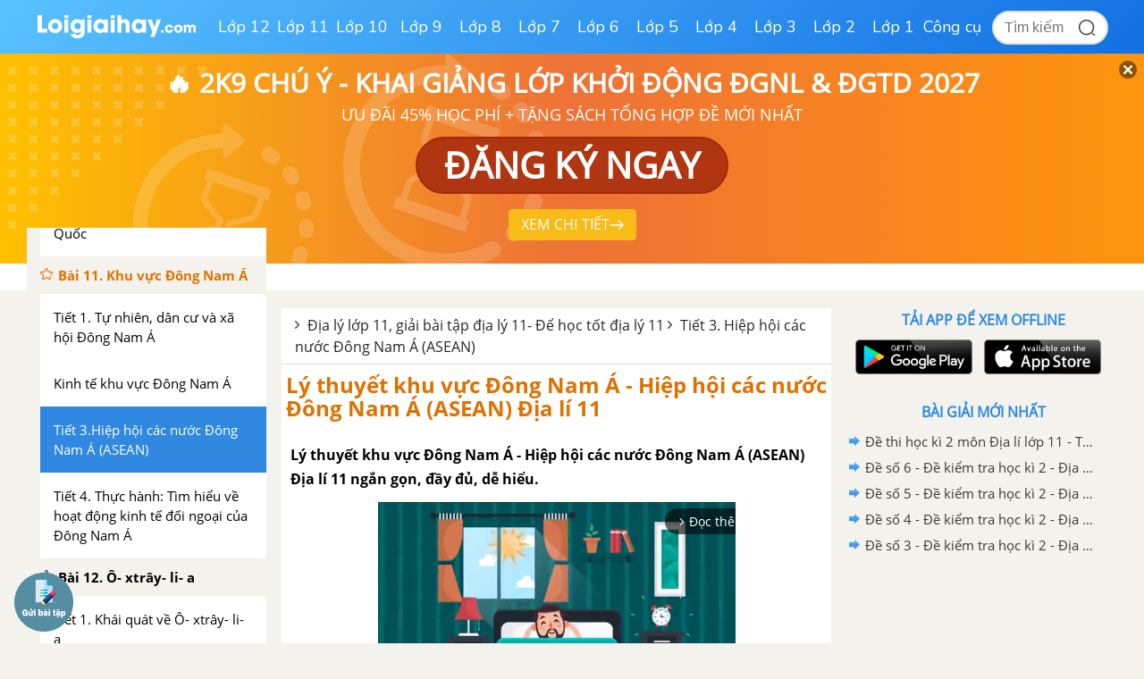

--- FILE ---
content_type: text/html; charset=utf-8
request_url: https://www.google.com/recaptcha/api2/anchor?ar=1&k=6Ld7UwolAAAAAF9diamiRDcptD8335eOuCw2cSMs&co=aHR0cHM6Ly9sb2lnaWFpaGF5LmNvbTo0NDM.&hl=en&v=TkacYOdEJbdB_JjX802TMer9&size=normal&anchor-ms=20000&execute-ms=15000&cb=qpfzrh9b2thz
body_size: 46500
content:
<!DOCTYPE HTML><html dir="ltr" lang="en"><head><meta http-equiv="Content-Type" content="text/html; charset=UTF-8">
<meta http-equiv="X-UA-Compatible" content="IE=edge">
<title>reCAPTCHA</title>
<style type="text/css">
/* cyrillic-ext */
@font-face {
  font-family: 'Roboto';
  font-style: normal;
  font-weight: 400;
  src: url(//fonts.gstatic.com/s/roboto/v18/KFOmCnqEu92Fr1Mu72xKKTU1Kvnz.woff2) format('woff2');
  unicode-range: U+0460-052F, U+1C80-1C8A, U+20B4, U+2DE0-2DFF, U+A640-A69F, U+FE2E-FE2F;
}
/* cyrillic */
@font-face {
  font-family: 'Roboto';
  font-style: normal;
  font-weight: 400;
  src: url(//fonts.gstatic.com/s/roboto/v18/KFOmCnqEu92Fr1Mu5mxKKTU1Kvnz.woff2) format('woff2');
  unicode-range: U+0301, U+0400-045F, U+0490-0491, U+04B0-04B1, U+2116;
}
/* greek-ext */
@font-face {
  font-family: 'Roboto';
  font-style: normal;
  font-weight: 400;
  src: url(//fonts.gstatic.com/s/roboto/v18/KFOmCnqEu92Fr1Mu7mxKKTU1Kvnz.woff2) format('woff2');
  unicode-range: U+1F00-1FFF;
}
/* greek */
@font-face {
  font-family: 'Roboto';
  font-style: normal;
  font-weight: 400;
  src: url(//fonts.gstatic.com/s/roboto/v18/KFOmCnqEu92Fr1Mu4WxKKTU1Kvnz.woff2) format('woff2');
  unicode-range: U+0370-0377, U+037A-037F, U+0384-038A, U+038C, U+038E-03A1, U+03A3-03FF;
}
/* vietnamese */
@font-face {
  font-family: 'Roboto';
  font-style: normal;
  font-weight: 400;
  src: url(//fonts.gstatic.com/s/roboto/v18/KFOmCnqEu92Fr1Mu7WxKKTU1Kvnz.woff2) format('woff2');
  unicode-range: U+0102-0103, U+0110-0111, U+0128-0129, U+0168-0169, U+01A0-01A1, U+01AF-01B0, U+0300-0301, U+0303-0304, U+0308-0309, U+0323, U+0329, U+1EA0-1EF9, U+20AB;
}
/* latin-ext */
@font-face {
  font-family: 'Roboto';
  font-style: normal;
  font-weight: 400;
  src: url(//fonts.gstatic.com/s/roboto/v18/KFOmCnqEu92Fr1Mu7GxKKTU1Kvnz.woff2) format('woff2');
  unicode-range: U+0100-02BA, U+02BD-02C5, U+02C7-02CC, U+02CE-02D7, U+02DD-02FF, U+0304, U+0308, U+0329, U+1D00-1DBF, U+1E00-1E9F, U+1EF2-1EFF, U+2020, U+20A0-20AB, U+20AD-20C0, U+2113, U+2C60-2C7F, U+A720-A7FF;
}
/* latin */
@font-face {
  font-family: 'Roboto';
  font-style: normal;
  font-weight: 400;
  src: url(//fonts.gstatic.com/s/roboto/v18/KFOmCnqEu92Fr1Mu4mxKKTU1Kg.woff2) format('woff2');
  unicode-range: U+0000-00FF, U+0131, U+0152-0153, U+02BB-02BC, U+02C6, U+02DA, U+02DC, U+0304, U+0308, U+0329, U+2000-206F, U+20AC, U+2122, U+2191, U+2193, U+2212, U+2215, U+FEFF, U+FFFD;
}
/* cyrillic-ext */
@font-face {
  font-family: 'Roboto';
  font-style: normal;
  font-weight: 500;
  src: url(//fonts.gstatic.com/s/roboto/v18/KFOlCnqEu92Fr1MmEU9fCRc4AMP6lbBP.woff2) format('woff2');
  unicode-range: U+0460-052F, U+1C80-1C8A, U+20B4, U+2DE0-2DFF, U+A640-A69F, U+FE2E-FE2F;
}
/* cyrillic */
@font-face {
  font-family: 'Roboto';
  font-style: normal;
  font-weight: 500;
  src: url(//fonts.gstatic.com/s/roboto/v18/KFOlCnqEu92Fr1MmEU9fABc4AMP6lbBP.woff2) format('woff2');
  unicode-range: U+0301, U+0400-045F, U+0490-0491, U+04B0-04B1, U+2116;
}
/* greek-ext */
@font-face {
  font-family: 'Roboto';
  font-style: normal;
  font-weight: 500;
  src: url(//fonts.gstatic.com/s/roboto/v18/KFOlCnqEu92Fr1MmEU9fCBc4AMP6lbBP.woff2) format('woff2');
  unicode-range: U+1F00-1FFF;
}
/* greek */
@font-face {
  font-family: 'Roboto';
  font-style: normal;
  font-weight: 500;
  src: url(//fonts.gstatic.com/s/roboto/v18/KFOlCnqEu92Fr1MmEU9fBxc4AMP6lbBP.woff2) format('woff2');
  unicode-range: U+0370-0377, U+037A-037F, U+0384-038A, U+038C, U+038E-03A1, U+03A3-03FF;
}
/* vietnamese */
@font-face {
  font-family: 'Roboto';
  font-style: normal;
  font-weight: 500;
  src: url(//fonts.gstatic.com/s/roboto/v18/KFOlCnqEu92Fr1MmEU9fCxc4AMP6lbBP.woff2) format('woff2');
  unicode-range: U+0102-0103, U+0110-0111, U+0128-0129, U+0168-0169, U+01A0-01A1, U+01AF-01B0, U+0300-0301, U+0303-0304, U+0308-0309, U+0323, U+0329, U+1EA0-1EF9, U+20AB;
}
/* latin-ext */
@font-face {
  font-family: 'Roboto';
  font-style: normal;
  font-weight: 500;
  src: url(//fonts.gstatic.com/s/roboto/v18/KFOlCnqEu92Fr1MmEU9fChc4AMP6lbBP.woff2) format('woff2');
  unicode-range: U+0100-02BA, U+02BD-02C5, U+02C7-02CC, U+02CE-02D7, U+02DD-02FF, U+0304, U+0308, U+0329, U+1D00-1DBF, U+1E00-1E9F, U+1EF2-1EFF, U+2020, U+20A0-20AB, U+20AD-20C0, U+2113, U+2C60-2C7F, U+A720-A7FF;
}
/* latin */
@font-face {
  font-family: 'Roboto';
  font-style: normal;
  font-weight: 500;
  src: url(//fonts.gstatic.com/s/roboto/v18/KFOlCnqEu92Fr1MmEU9fBBc4AMP6lQ.woff2) format('woff2');
  unicode-range: U+0000-00FF, U+0131, U+0152-0153, U+02BB-02BC, U+02C6, U+02DA, U+02DC, U+0304, U+0308, U+0329, U+2000-206F, U+20AC, U+2122, U+2191, U+2193, U+2212, U+2215, U+FEFF, U+FFFD;
}
/* cyrillic-ext */
@font-face {
  font-family: 'Roboto';
  font-style: normal;
  font-weight: 900;
  src: url(//fonts.gstatic.com/s/roboto/v18/KFOlCnqEu92Fr1MmYUtfCRc4AMP6lbBP.woff2) format('woff2');
  unicode-range: U+0460-052F, U+1C80-1C8A, U+20B4, U+2DE0-2DFF, U+A640-A69F, U+FE2E-FE2F;
}
/* cyrillic */
@font-face {
  font-family: 'Roboto';
  font-style: normal;
  font-weight: 900;
  src: url(//fonts.gstatic.com/s/roboto/v18/KFOlCnqEu92Fr1MmYUtfABc4AMP6lbBP.woff2) format('woff2');
  unicode-range: U+0301, U+0400-045F, U+0490-0491, U+04B0-04B1, U+2116;
}
/* greek-ext */
@font-face {
  font-family: 'Roboto';
  font-style: normal;
  font-weight: 900;
  src: url(//fonts.gstatic.com/s/roboto/v18/KFOlCnqEu92Fr1MmYUtfCBc4AMP6lbBP.woff2) format('woff2');
  unicode-range: U+1F00-1FFF;
}
/* greek */
@font-face {
  font-family: 'Roboto';
  font-style: normal;
  font-weight: 900;
  src: url(//fonts.gstatic.com/s/roboto/v18/KFOlCnqEu92Fr1MmYUtfBxc4AMP6lbBP.woff2) format('woff2');
  unicode-range: U+0370-0377, U+037A-037F, U+0384-038A, U+038C, U+038E-03A1, U+03A3-03FF;
}
/* vietnamese */
@font-face {
  font-family: 'Roboto';
  font-style: normal;
  font-weight: 900;
  src: url(//fonts.gstatic.com/s/roboto/v18/KFOlCnqEu92Fr1MmYUtfCxc4AMP6lbBP.woff2) format('woff2');
  unicode-range: U+0102-0103, U+0110-0111, U+0128-0129, U+0168-0169, U+01A0-01A1, U+01AF-01B0, U+0300-0301, U+0303-0304, U+0308-0309, U+0323, U+0329, U+1EA0-1EF9, U+20AB;
}
/* latin-ext */
@font-face {
  font-family: 'Roboto';
  font-style: normal;
  font-weight: 900;
  src: url(//fonts.gstatic.com/s/roboto/v18/KFOlCnqEu92Fr1MmYUtfChc4AMP6lbBP.woff2) format('woff2');
  unicode-range: U+0100-02BA, U+02BD-02C5, U+02C7-02CC, U+02CE-02D7, U+02DD-02FF, U+0304, U+0308, U+0329, U+1D00-1DBF, U+1E00-1E9F, U+1EF2-1EFF, U+2020, U+20A0-20AB, U+20AD-20C0, U+2113, U+2C60-2C7F, U+A720-A7FF;
}
/* latin */
@font-face {
  font-family: 'Roboto';
  font-style: normal;
  font-weight: 900;
  src: url(//fonts.gstatic.com/s/roboto/v18/KFOlCnqEu92Fr1MmYUtfBBc4AMP6lQ.woff2) format('woff2');
  unicode-range: U+0000-00FF, U+0131, U+0152-0153, U+02BB-02BC, U+02C6, U+02DA, U+02DC, U+0304, U+0308, U+0329, U+2000-206F, U+20AC, U+2122, U+2191, U+2193, U+2212, U+2215, U+FEFF, U+FFFD;
}

</style>
<link rel="stylesheet" type="text/css" href="https://www.gstatic.com/recaptcha/releases/TkacYOdEJbdB_JjX802TMer9/styles__ltr.css">
<script nonce="Q0fx2RBfca3b4NtG7FRUwQ" type="text/javascript">window['__recaptcha_api'] = 'https://www.google.com/recaptcha/api2/';</script>
<script type="text/javascript" src="https://www.gstatic.com/recaptcha/releases/TkacYOdEJbdB_JjX802TMer9/recaptcha__en.js" nonce="Q0fx2RBfca3b4NtG7FRUwQ">
      
    </script></head>
<body><div id="rc-anchor-alert" class="rc-anchor-alert"></div>
<input type="hidden" id="recaptcha-token" value="[base64]">
<script type="text/javascript" nonce="Q0fx2RBfca3b4NtG7FRUwQ">
      recaptcha.anchor.Main.init("[\x22ainput\x22,[\x22bgdata\x22,\x22\x22,\[base64]/[base64]/[base64]/[base64]/ODU6NzksKFIuUF89RixSKSksUi51KSksUi5TKS5wdXNoKFtQZyx0LFg/[base64]/[base64]/[base64]/[base64]/bmV3IE5bd10oUFswXSk6Vz09Mj9uZXcgTlt3XShQWzBdLFBbMV0pOlc9PTM/bmV3IE5bd10oUFswXSxQWzFdLFBbMl0pOlc9PTQ/[base64]/[base64]/[base64]/[base64]/[base64]/[base64]\\u003d\\u003d\x22,\[base64]\\u003d\x22,\x22wrITw5FBw6PDkn/DvHvDj2PDqsKaAy7DosKfwoPDr1UJwrgwL8KJwoJPL8KoSsONw63CuMO8NSHDmMKfw4VCw4Fww4TCgh1/Y3fDvcO2w6vCljVRV8OCwrHCk8KFaDvDrsO3w7NraMOsw5cDDsKpw5kPEsKtWRLCgsKsKsOIQUjDr0VcwrslcEPChcKKwqrDnsOowprDlMOrfkIVwqjDj8K5wrklVHTDosOSfkPDpMOIVUDDvsO2w4QERsO5ccKEwp8xWX/DtcKzw7PDthfCl8KCw5rCm2DDqsKewpIvTVdiAk4mwpbDn8O3axfDkBETX8OWw69qw5gqw6dRIVPCh8OZJ3TCrMKBPsOHw7bDvQ1Yw7/CrEF1wqZhwqHDuxfDjsOvwqFEGcKrwpHDrcOZw6LCtsKhwopmFwXDsBxGa8O+wpLCucK4w6PDhMKUw6jCh8KXLcOaSHvCssOkwqwiC0Z8HcOPIH/CksKOwpLCi8OIccKjwrvDglXDkMKGwpDDtFd2w4nChsK7MsO1HMOWVENgCMKnUy1vJhXCr3V9w4haPwl1IcOIw4/DjlnDu1TDsMOjGMOGbsO8wqfCtMKLwo3CkCc2w7JKw70TXGccwrTDp8KrN2ojSsOdwrlzQcKnwq7CvzDDlsKIP8KTeMKzasKLWcKlw6ZXwrJqw7UPw64MwrELeQ7DuRfCg1VFw7Atw7c8PC/CqsKBwoLCrsOeBXTDqQnDn8KlwrjCjjhVw7rDoMKQK8Kdd8OewqzDpWVmwpfCqDjDpsOSwpTCtMKkFMKyBD01w5DCulFIwogawr9WO11sbHPDqcOrwrRBbxxLw6/CniXDijDDvjwmPnVELQA1wo50w4fChMOCwp3Cn8KMT8Olw5cjwrcfwrEkwpfDksOJwrHDvMKhPsKsIDs1XFRKX8OVw4dfw7MWwqc6wrDCthY+bGBEd8KLMcKrSlzCssOiYG5dwp/CocOHwpfCtnHDlUnCvsOxwpvCt8Kxw5M/wrXDu8OOw5rCgwV2OMKdwoLDrcKvw6IAeMO5w73CocOAwoABDsO9EhPCg08ywp7Ck8OBLE/DpT1Ww5tLZCphd3jChMOleDMDw7dCwoMoTC5NanQew5jDoMKhwr9vwoYsPHUPWsKiPBhWGcKzwpPCtMK3WMO4XcOew4rCtMKIHMObEsKvw6cLwroGwoDCmMKnw4YVwo5qw5bDocKDI8K5R8KBVwzDsMKNw6AgMEXCosO3Dm3DrxrDq3LCqUgfbz/[base64]/CrHvCpsKCw5rDomTDo0HCssKTYWVXH8OMw4QRDmfDjcKAwq4NMkbCnMKKeMKAOAgYAcKyLWMeDMK/L8KwD2YqW8OBw4nDmsKnOMKecAAfw7DDtgEIwp7CmjTDtcKDw7YOI2XCvcKjHMKJP8OxasKsGzFVw70ew7PCmRzDmcO6En7CgsK/wo3DhcKDE8KMJ2IdLMK/w5bDtjYNXkgnwpvDucO6H8OhGmBRGcOZwpfDmsKvw79nw6vDq8KIJXPCmnBOSxsVZMOiw4NbwrnDjVnDh8KjD8O6UMOPVWV6wqQdQRReaEljwoMHw5fDuMKbCMKXwqPDn0fCrcOyCMOcw7dCwp5ZwpIeRHRGUBvDkhxER8KAw65/[base64]/[base64]/LhPCk8KBwoLDq3jCn3Iid8OgwpPDnww0bx5TwoLCqsOSwrEmw5M8wqzCkz0qw7vDlcOywqQqN3DDhMKAJUoiA3vCuMKvw5s4wrArB8ORCH/DmWFlRsKLw4PCjFJFMW0Ww4rDkBFewqUswpvDjmDDnks5PsKBUEPCtMKowrQBcyHDognCjh9Iw7vDn8OQbcKNw6piw6bCiMKCCnFqN8ONw7TDsMKNdsOPZxTDvGcdR8Kqw6/CnhhBw5gRwpUrcXbDp8OZcgLDpHNcecO/[base64]/Dv28CS8ODwqxwGDHDn1Qtw5LCksOhw4cHwohmwoXDkcOewpxmJ0vCkhxAwpxIw7LCssOIUMKZwr3DnsKlChYuw50oB8O8NhTDuTRBQl3DscKPSV7DrcKVw6DDl3VwwofCoMOnwpYow47DnsOxw7nCr8KrGMKfUGofZsOCwqo3RVrDusONworCqW/DisO/w6LCisOUbGBSQRDChTbCtsKcAgDDqg7Dh0zDnMKXw6h6wqB/w6DCtMKawqvCg8KvXj7DrMKSw7ViAEYVwqclNsOVFsKUYsKkwrVUwq3Dv8O+w6R7ecKPwovDlBsBwrvDg8KDWsKZwqBxe8KIWsKsDsOnMMKLw4PDr2PDnsKiK8K8QzDCnDrDsmoGwqx+wp3DkHHCrXDCq8OOYsOwbBPDvsO4OMK0ZMOTNRvCv8O/wqLCoXxVB8KgG8KEw4fCjiHDpMKiwpXCnsKjHcKqw5XCuMO1w5zDrRcJPcKOcMO5CzsQX8OpTSXDiyXDhMKEfsK3W8KwwrfCrMK+IS3CpMKSwrHCjCRKw5jCm3UZcMOwQHFBwrLDug/CoMOxw57CrMO8wrUDCsKVw6DCkMK4FMK7wqc0wp7Cm8KxwoTCjsO0NUB/w6NLemzCvUfCrGzDkTXCr1jDncOmbDYqw5PCqknDuFIdaAjCssO9FsOkwrrCjcK4JsOPw57Dq8Opw7NGck8YUGEacCs9w7LDuMOcw6/DkmkjWQo5woHCmThaWMOjWRpbYMOnY3lsUDLCpcOJwqwTGSbDqmTDuWzCusO2dcOmw61EZsOzwrXDs0PCkUbConzCscOPFB40w4Bhw5vCkwfDjTMOwoZ8ACV+YsKMH8K3w4/CqcObIH7DgMKLVcOlwrYwTMKHw7Qiw4PDqToiGMK+aAodFcOywrs4w6DCvgrDjGJpDSfDosK9wqxZwprCun/DlsKZwr51wr1dGDPDsX41woPCvcOYSsKtw7hKw49fZcOZZnAqw5LClgPDs8KHw7UoVmAkeEXCvCLCtCoyw6nDghrDl8O3QkDCtMKmUH/ClMKfDkB6w5rDuMOQwrXDpsO5IEg8SsKJwppSH39HwpMsD8K+c8Ouw4J3ZcKVNQMJcsO+IMKuwofDo8KAw5MJNcKJJjrDk8OILRrDscKOwqXCpjrCksOmFAt7MsOGwqXCtS4awpzCpMOQUsK6w75yNsOyQEXCj8Oxwp7Cm3rDgipvwp8LQVJawo/DoSF1w4EOw5/DvsKlwq3Dn8KsFVQWwp92wrByMsKNRG/CqyfCiR9Aw5/[base64]/cWXDmCDDp2d/wrrDhGhMVcO2w5jDqMOXwpIjw77Chwt4GMKBTMKnwp4Xw7nCp8KEw73DoMKkwrnCncKJQFPCjBxAacKRG3N8MsOIMsK7w7vDnMO1QFTCvWzDpV/Cuh9mw5Z5w7czfsKVwpTDrT0rYUA5w7MgBnxxwrrCgRxhw5Z/woZsw7wtE8Ozb3Iswo7Ct0bCnsOfwo3CpcODw5NQISzDtHE+w7bCmcKrwrEqwqIqw5jDum/CmErDnsOfS8K7wqZNVhhqWcOaa8KLMDtqeyB1d8ORH8OiUcOWw5MCCAUuwqrCqsOgWcKMEcO5w4/Cu8K8w53CmlLDkGpcd8O7QcO9PcO+BsO7CMKLw4QIwopUwpvCgsOWTB53VMK6w7/ClXbDg3txKsKxEmMECFDDiVcZGHXDiyPDpsKRw43ConRZwqHCtG4mRHZYWsOtwoMvwpJdw61DFXrCr1gZwpRjZF3Cij3DpDLDjsOpw7nCtwxuXMO/[base64]/w7nCtypiw55iwrHDrn9SWMKBP8ORA0rDoE51UsOpwpZTwr7CvmpXwqROw6UGHMKUwpJ5w43DrMOYwpMCbhfCsFfCjsKsYWjCncOVJH/[base64]/EMKZw4l3w67CpcO6w7RCAMKWwqciHsOew77DlMKIwrXCmDwyw4PCjRw2WMKMJsOrGsKBw5dqw685w71/F3zDvsOtUFHChcKuc0hQwp3CkSoAZnfCjsKJw4lew6klHld5KsOnw6vDtEPCnMKfcMOSYsOFA8OxPC3DvcOMw5/Cqiclw5bCvMOawqDDum94w6/CpMO8wp9Ow5M4wr/DoUtHPF7CvcKWGsKPw7QAw5nChAfDtQ4dw7lzwp3CrzzDjAoTAcO/PS7DiMKRGQDDuwZjHMKFwpbDlsKfXsKuGFZhw7gMOcKqw5nCg8Ktw7PCmsO+AkFgwqzChigtVMK9w4DDhSIhEnLDncKzw5gEw73Di3FCPcKawoLCjRDDrGhuwozDmsOgw57CpsOdw6tmIMOUe1BJAsOuY2lkBTdWw43DlQViwpNJwodSw4HDhQUXwr7Criouwqx/wpxPVyPDlsKPwrpuw7tYBi5Fw5ZLw57CrsKSPwwYFkDDjw7CocKuwonDj3cyw4NHw4DDqCzCg8Kjw7jCliNhw5dDw5IafcKiwrDDugHDsGE/Q3NmwozCrzvDhS3ChgNtwozCpijCtl4Hw7Qiw6/DphDCocO3esKOwpXDiMOtw60WNDx3w700KMKzwrfDvWDChMKVw6E8wrnCncKSw6PCmSAAwq3DmToDE8O3NBpew6XDksKnw4HDlS4ZUcO6JsKTw61EV8OlHkhZwq0AQcOYwp5/w5oDwrHChmAmw7/DvcO6w43CucOGLkJqJ8OEHxvDkkXDnUNqw6vCpsKPwo7DqDjCmsKZL17CmMKDwpbDqcKpRDjDl1fCo11Gw7nDgcKkfcK5c8KUwpx6wpzDh8KwwqdMw6XDsMKKw7bCoWHCo2lSEcO6wqEUNy/Cs8Kfw5PCnMKwwq3ChGTCvMOfw4DDoAbDpsK4w6nCgMKzw7B7NgVMMMOzwrwTwpogIMO1HQQ3WcKvPGvDmMKQLMKPw5fCuX/[base64]/CvcOyw75RPw8QW8OTQBQSwojCg1JSTQZXfsOGYcOBwqrDuh0Twp7DhRJkwrnDocONwotQwqHCtWzDmG/CtsK2ScK8KMORw78cwr1uwojCscO4YANDXBXCsMKpw55yw5DCkAIXwq5jI8OFwrXDvcK0Q8KjwpbDtMO8wpE0w7tnIlJhwog+FQ/CknHCh8OzCXHCv0bDq0JbK8OpwqjDtWEfw5DCkcKzL3dTw7vDr8OcW8KTI2vDtwjCjVQiwqtRbhHCr8Oow6w5IEjDtTDDlcOCE3rDjcKQCUlwLsK5HihgwqvDvMOSQ3kqw5t2Cg4Qw6YsKzbDgcKRwpkEJMOZw7rCkcOAKlfDlMK/w6bDrDPCr8OcwoZ/[base64]/CoWPCknrClsK4RMO/WMKUWX/DoMKrw6HCvcO3ccK7w6PDisOcV8OXMsKcIsO0w6l2ZMOmHsOIw4DCksKzwroVwrdnwqEWw4E5w73DiMKNw4rCjsOJRhk/ZxtuahFsw5ogwrrDl8Oyw7vCnR/ClMOwaC8GwpFPDEolw59zbUjDuyjCniEwwopfw7YIw4Z3w4UewoPDmghnUcKiw4XDmRpMwrDCp0DDlcK0X8K0w4rDtMKQw6/DtsOtw7bDpDjCmktdw5rCgk1OP8OMw60HwqDCqybCqMKKaMOTwo7DtsKlf8KpwpBPSmDDl8OHTCgbOAhVKERvbGvDn8OCR1M6w6ZnwpUIOiFJwrHDkMOmS0JRbMKtXhlzJBxWX8OIZ8KLKsOXA8Omw6YBwpUSw6gTwqpgw6sXUU9uX34lwrNPIUHDrsKRw6g/wrXCi3PCrWXDjMO3w6jCjhTClcOjasK6w7wpwrXCtmA9Ki0EIcK0FgcBVMO8KMKgTy7Crj/DoMKpMjF2wqgbwq5XwqjDn8KVUkANGMKXwrTCsWnDiC/Cr8OQwqzCuUIIZTQOw6J8woTClB3Di1DCqFdMwqDCtmLDjXrCvz/Du8Obw4Ubw6F9PTXDmcKLwoJDw7AQEcKtw4LDpMOCwrDDvgJKwpnCiMKOAcOEwrvDs8Ocw6pnw7bCs8Kqw4A6wqjCscO1w5Nrw4PCu05Mwq/CiMKtw6lmwpgpw6QDacOLXQ3DnF7DjMKow4I3wqvDr8KzdGDCvMO4wpHCvFdqH8KGw5pUw63CjsO7bMKhN2LCvg7CjF3DiEMnRsKSZybDhcKfwqlAw4c6ZcKiwrXCuR3CqMOiDG/Cv2N4JsKAcsKCHk3CgwHCnlXDqnlCV8K5wrDCsDxjNExZU1pOXHYsw6RaBSrDsw/DrcKpw5/CsU4+TXfDjRkoIFbCmcOLw7UlVsKpb2NQwpIXclBRw5XDjsOLw4DCngQawpl1XWAXwod2wp/CtzxIw5hoOsKhwqDCn8OPw64bw7xHN8KZwrfDucKnGcKmwqvDlUTDriDCqcO/wpfDiDczawBbwqHDnyTDrcKpOyDCtD5Gw7bDoB/[base64]/[base64]/DiHvChcK3wo8cw4wLcgI/w4TDpwzCiMKVwr9Pw6/Ck8O1SMOOwp9XwqNTwpjDqHTDvcOtBWDDqsOyw4LDi8OQdcOxw7t0wp5QcFYfNBF3MUjDp1V7wqYOw6bDkMKmw6vDsMO9A8Kzw60ES8KzRMK7w4zCg0gPEjLCmFDDlWrDqMK5w6TDoMOkwph8w5MUXhvDtT7CjlXCn0/[base64]/w6cHwpkbfHBOwp9iwo/DtsONwrdTwqzCksOSw6Fxw4XDvWfDosOSwpbCqUgNe8Kow5bDo0Ngw6Ajd8Orw5s1HcKIL3VwwrA2eMOsVDQpw7kxw4hLwqlTR2xGVjbCvMOSeizCrw8gw4XDs8KTwqvDl2vDr3vCrcKlw4d1wofCmjZzLMOuwqw7w5TCtU/DoxbDkMKxw6zCgzTDicOXwoXDrDLDq8OFwpvDjcKCwqXDuwBwAcKNwpk3w5XDo8KfB0HChMKQTW7DilzDlSQ/w6nDtTzCqC3DucKQMh7DlcKRw755YcKkFgITZQrDqXIbwqFdVC/DiEfCosOGw7kow5hiw4VhBMONwqw6NMKrwrx9bxY1wqfDssO/GcKQczU6w5JJfcKGw61wLyxvwp3DpMOgw5staUfCg8KfP8OUwoPDn8Ktw5rDjiLClsKzRS/DtFnDm3fDkz5ndcKSwprCvBDCsHcCWQPDsRgHw7TDosOdAXU6w48Kwqg2wqfDp8Ohw7QFwpwzwq7DjsO4PMOxRsKLNMKzwqbCgMKYwrsjBcONXGNrw77Cq8KDc2pwG3J6ZkhCw4zCi05yDQUcETzDpi3Dji/Ck25VwobDvCwSw6LCjj7CgcOiw7YFeyULBMOiAXzDosKUwqZpZEjChio0w57DrMKZQ8OVETHDmBUaw49FwrgkdsK+I8O2w63Dj8OAwp9jQn0FQAPDigLDhHjDjsOsw7x6VcKtwo3Dom4DPX7Dm3bDh8Kdw4/[base64]/Dn8Ocw7XCjyUqG8KjwpNKwp8yPsOPOB7ClMO0IsK2MVzCjcOXwqEIwpIPKcKswoXCsDZ0w6PDlMONCgTCpwEzw5NKw5rDv8OYw4ASwpXDjUUWw6ESw78/VG/ClsK6A8ODOsOQCcOYIcKIPT4idjgBEF/[base64]/[base64]/DmSFzwqtIw4A1wo44w5nCo8K3wpXClmrDhnXDpkRzfMKCQsO0wo9/w7LCnw7Cq8O/XsOlw74uVyQkw4g9wpAPTMKqwpwQNgdpw57DgX1PU8KdcRTDmx4xw61mdAjCnMOzd8OuwqbDgE4owo/Cs8OMdALDoVlQw6A5A8KQRMKERAttI8K/[base64]/QR3DuA1gw64rw4HCr8KeHsKcJMOHw6dcw48TasKfwrPDrsKUEgbDkVjDp0Z1wqPCkyUJD8KlVH9xPXZfwqDCsMKqJzdycTnCkcKGwoF7w6/ChsObX8OZGMKqw4nDkBtKNkXDjzkSwqwfw6TDkcOkdhNiwprCsWJDw4DCj8OPP8OqecKFdQhdw47DiBLCtWnCvTtSasKswqp4KDZRwrFsYjTCig4SMMKtwqfCshFFw6bCsh/DlMOswpjDhxvDvcKEesKtw5fCpGnDqsO5wonCjmzCnS8awr4CwoMIGGvCoMOHw4/DkcOBacO0NQHCk8OYZxUpw6QxHQXDlTvDglE1N8K5YWTDtgbCpcK7wpLCm8K7WmgnwpfDnMKiwoEfw4gYw5/DkTvDo8KKw7Fhw49Dw69XwpZqDsKuFk3Ds8OnwqzDo8OjA8KCw7zDglkPccK5LXDDuCBQWcKcIMK5w7hUAnVVwo0VwqHCmsOnU17DscKbFsOZAsOCwoXCnQdZYsKYw65EK3XClBnCow3DucKfw4F+MnnDvMKCwpDDr1hpXcOdw6vDusKYXHHDrcOnwqknOHF/w406w4TDq8OpKcOvw7zCnsKBw501w65vw6ATw6zDocKaVMO4TnnClsKganA+KUrDoQ5RQR/CnMKkEcO/wo83w7FQwotQw5LCqsKPwpBvw7/Cu8KGw79ow7bCrsO6wq4LAcOie8OOQsOQOlh0NhnCisOPd8K5w47DgMKUw6vCskQNwrXCu2o/[base64]/DqHEiwpXDt8KCw73Dhko8D8OLw7MXEU92w5ZNw5t6HcKxZ8ORw5/[base64]/[base64]/DgCxYwrzDrMKrw6FewrMcCsKbP8OTw6/DrmojW2pbwo/[base64]/DqcKgOsKCw4ACw612w5HCgsO0ZsKzE0bCgsOHw4nDvx3Dv1/[base64]/[base64]/woYGw50jwp9rwrY4w5FrUcK4ZsKzw77CpcOFA8KrfRHDng8TcsOOwrLCtMOdw7tvD8OmPMOYw6zDhMOJaGV1wr7CjkvDsMKCP8OOwqnCmBLDtR8kZMKzGwIMJMOUw4EUw4owwqzDrsOwCgIkw7DClnDCu8OiUhVsw7PCnT/Ci8OFw6LDjF3CoT4NCXDDtSspFMKQwqHCizbDosOdAjrCliVXOWh9TcKGZlzCocO3wrZPwoQ6w4h5AsOgwpXDmMO1wqjDkn/CiAERLMK+JsOjCX3Dj8O7bihtRMOQR0VzPS/[base64]/DpDDCm8Kjw796wpEsw77Ck05/[base64]/[base64]/w4TChG8twqDCg0HCmMKTdcOLw459S8KuRBZLMsKMw5x6wp3DpxnDucOlw73Dh8OEw7Ydw6bCrkrDlsKCKsK3w6zCgcOLwrzCgn3CuEBBXRLChyMzwrIOw6zCpC/CjcK8w5rDuyM5HsKpw6/[base64]/[base64]/DqMK1wrdkwqXDmh7Dn29db11dNMOjezEFw6hFa8OWw5U/wpJZTCUUw4wTw7TDiMOHNcODw5fCsDDDlmkJaHrDp8KMBDsaw5XCnh/CosKwwodLaS/DgsOUED/CtsOdNiggfcKbWsOQw4tGZ3zDqsO6w7DDmQ7CjMOWY8KKSMOlfcK6WggjFcKNwoTCrF45wrpLDE7DiknDlGvDosOnFAUdw4LCl8OzwrPCrsO9wpY4wq0swpkCw7hNwq8ZwprCjsORw6F/wpNFRkPCrsKCw6MwwqxBw4FmPsODFcK4w7/Cl8OOw7AaGlfDrMO7w6nCp2LDtsOdw4zClsOEwpUze8O2Z8KSccOBbMKlwoEjTsO1KB5aw5DCnjI4w4pGwrnDu03Di8OHc8OfFifDhsKqw7bDrlBywpg5ZR4Aw4A6QMK6MMOiw6VzDyVwwoVjNgDCpmhxb8OaSD0+acKaw6nCrR5rX8KYUsODbsK/Mh/Dj3jDgMKewqDCvMKzw6vDk8KnTcOFwoI9QMKBw55nwqbDjQcdwo52w57DoADDiA0BN8OLMsOKfTtPw50ZesKoFMOmeyJUEzTDiVLDiA7CsznDpcKmTcOpwpTDqiFXwqEHYsKiIQfCu8OOw7BSS1t2w7A3wptHYsOWwrATBEPDvBYcwrpBwoQ7TmEZw63Dk8O9BFPCkw/DucORX8KsSMK7IiJ2LcKmw4LCpcKyw49rQMK+w7xMDC8SfTzDtcKFwoNNwpQYHcKdw6sdNGdbBSvDugtbwo/ChcKDw7PCtngbw5A7dArCscKkPUVWwq3CrsK4ew1jFFLDk8Oow54Iw6vDlMKfKD8cwoRuCsOsEsKUGQHDjwhMw7INw4zCu8OjIcOQZkRNw5HCizpdw4HDi8KnwonCnnh2ehHCnsOzw45KLF5wE8K3BR9rw45bwpIHfg7DgcOhIsKkwr9jw5UHw6Vkw51iwqoFw5HCrX/ClG0PDsOuOkRqPMOqdsK9By7DkjYLGDBDEVtoLMKSwow3w4pAwqLCgcKiIcKqDsOKw6jCv8OXWmrDhsKsw4/[base64]/Dn2XDoMKGw60fZMOXacOrf8OMw5XCmsOfD8OwRw7DpyYAw4Bcw6DDiMOIIcOsPMOiKcKKDnIBXVPCtxnDmsKEJj4Qw5MBwoTCl0FVaBXCmj4rc8KeEsKmw4/DisOww47CjwLCsSnDtntvwp3CizbCrsOrw5/DjwXDqsKewoZYw7dRw7gOw6wEEiTCsh/DoHo7w4fDmy5EWMOJwp8mwoxJDsKEw67CsMKVPMKvwpjDuR3DkBzCoi/DksK5GmYFw6N2Gk8EwpnDrFFFGAbDgMKaEMKJZnnDvcOca8OKUsK/[base64]/CtwvCqcKow7bCm39nOHIywo3DmFfCj8OZw49nw55tw7vDvcKKwrxldFvCgcKjw5N/w4dLwrzDqsOFw7TDrmgUKXpdwqtTLHM9aRTDpMK2w6ksS2dOQEonwrvDjE/DrmnDnhvCjhrDgMKLbTUNw63DhA1Jw4LCjMOgIiXDn8OVWMKSwo5XYcKyw7AXNDXDhkvDvkLDokVfwrBfw7kEXsKhw4VLwpNGHy16w7DCtBnCm14Vw6JdIz/CosKSYnI+wr0zdcOLTMO6wrPDgcKSe3NfwpoZw785CMOewpI5DcKXw758W8KkwpJBasOowoM6BcK0K8OSBcKnSMO2dsOrYiDCu8Kyw7hqwr/Du2PCs23CgMK5wrIXfAhxLF3DgMOzwoPDkiLCgsKSSsKlMhgqRcKCwod+HsOiwpADSsOqwpVZCcO6N8O2wpQ2IsKKW8OxwrzCmFJ9w5gec0rDuFbDicKuwrDDljUCAynDn8OFwo48w6vCi8OUw7LCuVTCsQw4FUk7X8O5wqpsYMOxw7bCoMK9ScKpO8KnwqoGwqHDgV/[base64]/CmcKxwoXDsAgLw43Ch8OjNzhowr92w4cuBSnDkHd5GMKKwpJMwpHDgRVLw4l1QcOKaMKBw7zCj8KTwpzCins+woJawr3CqMOawrHDrHzDt8O4EcKPwqbCjXFHLW1hI1LClMO2w5tNw6QHwpwFEcOeKcKgwo/DjjPCuT5Vw6wIHUzDp8Kqwo8fb0BsfsOWwp03JMOSZGM+w6UQwohXPQ/CvMKTw6nCl8OsGAJ6w4LCksOcw4nDiVHDsEDDmyzCpMOzwpQHw7kmw63Cog/CrjITw60iaCvDs8KrFjbDhcKGNTbCsMOMbsK+Vi/Du8Kpw6PCqQ4hacOUw5TCpw0Zw6pEw6LDpF47woAQSztQUcOtwoplw7IRw5sTA3d/w6AAwpptbEQzN8O2w4jDnWRcw6FhVhwafCjDu8Ktw68JfcONGMKoNMO5PcKUwpfCpQxyw6/[base64]/wpPDqsOUYF7DhnBwworDkHcjw5TDlkfCuFpRYVlzfMObMF9/[base64]/wqfCuVIHwqLDpMKzBsKsw7jCpMKAUGTDtcOHaMK8MsOHw7xAIMKoTmbDqcK+JxfDrcOHwpfDssO2MMKaw5bDgxrCtMOOVMK/wpkWBGfDucKQN8O/wooqwox7w4kVC8Kpf0V4wrJWw5oEHMKSw7rDjU4qf8O0AAZiwpzCq8Ouwpcdw7oTwr0owqzDgcKvVMK6PMOfwqx6woXCpHjCgcOxH35/[base64]/CnsKpw6LCjMOHwrLDjMOedcORKcO0WMOow7cOwowxw68pwq7Ch8OXwpQmc8KWHlnCm3rDj0bDsMKOw4TCv0nCh8KHTRlIPg/CuznDr8OiJcK9HHXCkcK9XGswXMOQfWHCqsKxFcOQw6VeaUMcw7/[base64]/DphHDqsOTw6EyV8Ohw6NUWMOCwqTClsOqw6LDssKVwqZRw4BzRsKMwrYHwqXDkzNkIcKKwrHCsxNQwo/Cq8OjFjEVw6hVwpTCn8KWw4hMIcKrw6k5wrzDhMKNEsOBP8Kswo09AAvClcOPw5BmfjXDkEPClwsow4rCsmw6wqLCncONEcOaBgMHw5nDg8KHPhTDuMKCBTjDqGXDsBrDkA8QXcOPP8KXa8OLw6lawqoZwqDDkcOIwrfCp2rDlMOfwp4WworDjkfDlw9tFzV/[base64]/CkwZNOVsAwpXDsGk6w7zCo8KJK8KNwrIVCMOIUMOHwpQpwp7DncO9wrDDpQHDkkHDh3XDhxXCk8OzDlDDtsOFw4RfP1DDhynDnWjDkBLDtAIFwpTCgcK+In5Gwo8uw4zCksOmwr0CJ8KfesKWw4I9wqF2X8K6w7zCo8ORw59ec8OMQBTCmC/DpsKwYHjCohpUB8OkwqEDw6XCh8KIIS7CqDgtNcKJKMKjLAshw6Y2HcOWIMOJScOKw790wqVodsOzw6EvHyJ6wqFkSMKSwqZGwrpjw7zCjhhpB8KWwqYBw5FMw77CpMOowq7Ci8ONccKXcDAQw49DWsOWwqLCkQrCrsOrwrTCqcK5EifDqB/[base64]/CoCHCuzFowqxgbsKMesOvw4B8FsOhTVQBwoXDhcK0WMOHw7jCu09xNcKzw4bCgsOdTy7DvMOUXsOjw6XDl8KWLcOaWsOXwo/DkGkZw4cQwqrDq2JJS8KZSitqwq3CryzCuMO5IcO2R8Klw7/DgcOUVsKLwqHDh8Ktwql1YQkhwoTCkMKlw45hSMOjXcK/wr9IfMKxwp9Uw5nCuMOsXcOiw7XDqcK2F3DDnxnDtMKNw6LCg8Kaakp4GcOXWMOjwpElwpEnLkMgOTtxwrXCqlrCusK/ZyLDiEjCkXQyTmLDsAUzPsK2e8OxD2XCtXXDvsKDwqRmwrsoBQfCi8Ksw7EbRlDCtg3DrE4lY8Oow4DDmxFZw77ChsOKZWg3w57CtMKlRU/CqmMAw4QaV8KhcMONw4jDo3XDicKAwpzCvcKhwrZ6e8O0wrPCrUpqw5/Dt8KEejHCujI5MHPCkRrDncOMw61MBTvDkmLDmMOGwoAXwqLDlnnCiQwewpPCuALClMOJW3YnFnfCtyrDnsO0wp/CgsK2YVDCjGjDmMOMV8O7w5vCuhFLwos9NcKUcy9Xa8Osw7Q5wq/[base64]/AsOywrJ/wqF7wrnDpsKNFsKkwovDp8K+BMOPw6/DnsOmw4HCqk3DrHV/w7BEIMKswpXChsOSacK/w4TCuMO7JhwOw5jDscOTEsKrVcKiwoknVcOMC8KIwotoScK6ARhTwr7CicOGBh9PFcKhwqDDuBNccRPCgcOzN8OIXlUybTXDlsKTPmBiaEJsL8KfXwDDmcO+XcOCOsKZw6/Dm8OYZS/DsUZGw7nCk8ONw7LCo8KHXRvDhgPDmsO6wpFCZkHDksKtw6zDmMKmX8K8w6UmSSLDpWISBFHDh8KfFybCvQXDiToAw6ZrYAnDq08Nw5/CqVUWwoTDg8Oiw7jDkEnDrcKTw6QZwoPDnMOewpFiw6ZNw43ChjjCnMKaNFMKDMKCHQ0EEcOfwp7Ck8KEw6XChsKDwp3CvcKSVEbDn8OOwovDncOSJ0Npw753MUx/IMOEdsOuWMKywr90w5F5FzYiw5vCg39uwoonw7PDr00Qw47DhcK2wqHCuhsaeH1jLzjDjsOGHSEWwod/ccOWw4deUMOWL8KDwrLDqSDDv8Otw5TCqhtXwqXDlBvDgcOka8O1wobCkkk6wph/BMKbw7sVJhbCglt4MMORw47DlcO6w6rChDpuwrg3LQvDjS/CuDfDnsOUZlgAw7rDpMKnw4PDvsOCw4jChMOJEU/Dv8Krwo7CqWMhwqXDllrDkcOWJsKSwp7CncO3YRPDsh7CocK4DcKewprCilxlw5TCmcOwwrJdLcKJQXnClcK7cn5Iw4DCljp/R8OVwoYGYMKww4t7wpYUw5EbwownaMKDw7/CgcOVwp7DksK+amXDnmPDn23CqRQLwoDDpDZgTcKaw5t4TcKgAQcFWyZQJMOZwobDmMKWw7rCt8KidsKDCDMvasObRHk4w4jDsMOaw7vDjcOiwrY6wq0eBsOzwq3DtV3Di2kWw4lVw4J8wpPCuUEgNkRtwqBqw67CpcKpMUg9fsOrw68mF1Rlw7J3w7kgVGcwwp/DuUjCtkgOFMK+ag3CssOWNVZcbkbDrcOnwr7CkhcBacOnw6PCiRJTClzDpgvDhVF/wpJsccKQw5fCmMOLPiEVw4TCmybCkT1xwpAlw7zCgmcReDQjwrjDmsKQDcKbKh/CpVrDtsKMw4XDrCRnScK9Z1jDjQrCq8OdwqBhShPDt8KaKTADGy7DhcOlw59Mw67Dp8K+w7LCq8Kvw77CoinDghorAXMWw6jDusOAVhbDq8OUw5Y/woHDqcKYwpbCqsK2wqvCjcK2wpXDuMOTFsORMMKGworCnCRjw7TDhHYVVsONVV4SO8Knw5lCwqUXw4HDlsOTbnRGw6lxTcOpw69MwqXCnmnCmU/DsXowwqXCjVFuwphpNUnDr2XDu8OkHcOpahgUU8OJSMOgNUzDiBDCkcKJZzTDtMOFwqLCgxoHRsOTbMOsw7EPdsOVw7TCszYLw4TChMOqbz/CowLDocOQw43DqhjClRY+YcOJExrDnlbCjMO4w6MYW8KiZTUCZ8KUw77DhBHDusKfDcKEw6rDqsKywrMLRHXCiEPDuQQ5w7wGwrjDtMK8wr7CiMKswojCvh4tacKcQmB7Q1XDoXQGwprCpVXCsVfCtMO+wqRMw5wFM8OFYcOKXsO/wq1nXQvDm8Krw5FNQcO+RC7ChcK3wr/DtcO3Vw/CnSUBacO7w5/CsnXCmljDgBPCvcKFE8OAw5trJsOGby8ZKcO6w4PDtsKZwp5FVGXDqcOIw5jClVvDojHDpkg8CsOeSsOXwo7Cv8Oqwq/[base64]/CihQNwoJyw67DrcKWw5/DkQ7DncKcw5jCp8Orw5VqPMO7D8OaPj9sGFYdf8KXw6BSwrpiwqUiw6w7w69Mw7gjw7fCjcOHEQxgwqdAW1/DgMKDEcKgw6fCkcKHYsOjNzTCmCfCvcK0QSbCqMK7wr/CscO2YMOCVsOBPMKZET7DmsK0cTwJwoBINcO7w4oDwrXDv8KTaQVYwqAIX8KmYMKONDnDkGXDn8KvIsOTT8OyUMOcYXFXw6Iiwq4Jw5l2QsOiw6bCsUvDuMOSw57CkMKhw5PCqMKMw7fCvcOHw7DDhQpkU3JoVsKhwpQfU3bCmQ3DjSzCnsKGT8Klw6Z/VcKEJMK4fsKgRnZwEcO+NnNPGRfDgBjCpyRjHMK8w4/DtsK0wrMzIHLDl34Hwq/DmTbCnl5XwoDDocKFFmTDnEPCqMOlN2zDilHCksOsMMOJSsKzw5fDg8OOwrpqw6zCk8O7LwbDrCXDnkLDl0o6w4LCgUhWbEgZWsKTQcK4wobCocObHcKdwqI6ccKpw6LDksKXwpTCgcKiwrLDsx3ChgXDqxU6DQ/DhhPDgB/CqsOwIcKzTUMvN3rCncOtNTfDisOsw77DnsOZCSATwpPDvRfCqcKMw5Fmwp4WM8KLHMKYa8KxewvChU3CmsOeZVt9w4dswqZowr3Dhk19QkopO8OXw5lBIAHCu8KDHsKaKMKTw50Fw4PCrzXCiE/DlhbDmsK9fsOaKW44HjZhJsKsLMOWN8OFFVJEw5HConnDicOsfMK6w4rCo8OXwqs/QsKiwqzDpgXCucKBwrzDrhR1wop+w73CoMK6w6nCn2LDkUIfwrbCpMKZw4IpwrPDih4dwpTChHRNGMOuKcOpw4t1w7hpw5bCksKKHxpvw61Rw7LCpXPDn0nDo3nDnHkmw6Z8ccK8cmDDmkQfdHgia8KhwrDCv01Gw6/DocOBw5LDpld/NUMSw4zCsEfDgh8/WTRJW8OEwqRFc8K3w6LDhkEgDsOiwo3Dt8Ksd8OZKsOJwqZgNMOkIQlpUcOCw7TDmsOXwr9+woYiXV3Ckx7DjcK2wrLDs8KuJTF7X1RcT2XDvhTClG7DtFdDwrDDkzrDpw7CncOFw4QYwqBdKGVYY8Ojw5XCkEgrwoXCugZ4wpjChRA/wooAw7Nbw5cmw6HClMO/f8K5w4x4Sy1Sw7PDrSHDvMK9Hi5ZwrfCkTwCMMKDCTY4FDRGbsOZwrrDgcKLfcKCwrnDvh7DgyDCmQoxw43Cn3LDmwPDu8OKbUAmwqrDowLDoSLCssOxETwtYcKIw7xRDjXDucKGw63CqMKRXMO6wpgIQAIbTC7DuAfCksOiF8K0cWDCkFVWc8Kfw4xow7Uhwq/Cv8Ozwp/CsMK3K8OhTRDDksOVwo/DtHFdwpdqYMKlw5pUW8K/G0DDsXLCkjIcKsKzeyHDv8KwwqfDvGjDt3nDuMOyTU4awo3CtCHDmHvCjAcrcMKoRcKpe27DkcObwrXDvMO4IgTCvTtpIMKPEsKWwoFSw4/DgMOELsKMwrfCmC3CpFzDiG9WDcKFXTx1w4zDhD4VV8OgwqfDliHDox1Pw7Bww7xgOWnClBPDoWnDuFTDpgPDt2LDt8OowoJOw7Aaw4bDkXhiwosEwqDCpHnDuMKVwpTChMKyQsOcwpI+E1tVw6nCisOIwo9qw6LCnMKUQg/[base64]/w5zDpFrCmcKNS8Ocw5fCucK7TsKBwpTChsKPRcKJMMOVwovDnsOsw4Akw7sMw5jCpWs9w4vCiy7DhcKHwod7w5bCq8OdSl3CgsOtMj3DmCXCucKPSyvCjsOBwo/DqEk3wrdUw5JYL8KOK1VTQ3EUw6wjwpjDtwd+VMOBC8KVTMO0w73DpsOmBwbCgMO3dsKhRsOpwrEOw5ZSwrHCuMOLw4BRwoPCm8KhwqsywoPCt0nCtjlewpotw5JCw6vDljNdRMKWw7/DhcOoRAhTQcKRwqkgw7XCr0AXwqLDtcO/wr7Co8KVwo7Dv8K1FMK+wq1Fwp4GwrhQw6rCpiUVw5TCkC/DsGbDhjlvNMOCwolLw7IdL8O5w5HDi8K5WmrDvyovdyDCi8ObMcOmwofDlBnDlFIXecO8w5FIw5hvGzARw4PDn8KsQcObd8Kxwp5vwqTDpmTDhMKWJzfDshHCq8O6wqRsPT3CgGJDw7k/w4E6aUTDlsOgwq94d1jDg8KnaB7CgVoOwrjDnRnDtm3DtUkHwozDvzPDjCZ5AkRnw4PCng/Ch8KOay97dcOvE2vDusODw7PDnmvChcKCeTQMw45Xw4RlTxHDuSnDi8OTwrMtw4rCtkzDuyh7w6DDri14SUMUw5lyw4nDiMOww4EQw7V6P8O6fnc9IyxENW7DrsKMwqciwpw7w6XDkMOiNcKAd8KmAHzCrTHDqMO4agw/C3lPw7lVR13DlMKVfsKMwq3DvWfDicKEwprDh8KGwpHDtxDCmMKqTQ3DiMKNwqLDjMKIw7TDpMOtMiLCqEvDp8OWw6HCgMORSsKyw5/DskoPfzAZXsOKSE16TcO5GcOqOWB1wpjCjcOFbMKQf08cwprDuk0Qw54FLsKXwqzCnV8Xwr0qBMKnw5vCncOiw53DkcK0SMOdQgN8DjbDmMODw4oSw5VLfkJpw4rCsnrCmMKWw67CtsKuwoTCqsOSwosgRcKdHC/CjkvDhsO7wppjFcKNCGDCkwHDqcO/w4fDisKDcyXCp8KjFz/CgnUKHsOkwq3DrcKTw7IkOVV7N1XCtcKow7VlbMO5Iw7CtcK9aR/Ds8OJw7NOcMKrJcO9VcORKMK/wqphwr7DpyUVwoAcwqrDuSUZw7/CmkxAwr3DjnsdDsO/w60nw5rDrnfDgUkdw6rDlMO4w5rCvsKqw4J2IyJ2RkvCjwZ3UsOmPlLDhMOAQzFLT8KBwoVODjsQX8O1w5zDkxDDucKvbsO8acOTFcK7w5tsRREpcwI/bERPwoXDsUkLDyUWw4how5EVw6zDvhFkahdgKFXCmcKuw6R2fzs4EMOGwqHCpBrDksOhTkbDtjpUPSFXwoTCggEww5s9XGHCnsOVwqXDvDjCmg/ClyE/w6zCg8KHw6s/w69vXmTCvMO0w6/DksKjXMOWOsKGwot1w6prLgTDg8OawqPCiChJZ2rCkMO2SMKxw7lVw77CvE1BT8OLAcKyRG/Cv1QfAmrCuUvDscOMw4YVUMOqB8O+w69mRMKaPcODwrzCq1/CgMKow5oSbMO2UywwOcOtw7TCuMO9w7TCklNJw6J0wrfDnEQMaW9aw4HCqn/Dnk0+NzEicEp7w7TDiEV1Fz0Jb8KYw7d/w7rCrcOJU8OTwrBNP8O3OsKdfEVawrPDpyvDmsKBwoPCpjPCuwzDonQSOxolU1NtecKsw6VNwq95PBoQw7rCpB1ww7PCgkdUwoAcEkfCi0gAw7HCisKkwq5ZH2bCknbDrsKDDcK2wq7DgGsSPsKiwo7Ds8KlME8cwpPCt8OJYMOFwpjDsi/Dj1Aib8Klwr7DmsK1cMKFwrpsw5UPOX7Cq8KtHQNhJxjCllTDi8KSw63Ch8O+wrjCrMOtb8OGwpLDuBvCni/[base64]/CuUcpwoXCvMKGLhhtwprDiy/CmMOsJsKdw7w1wqcRw7AiSsK7P8Omw5fCo8KSSnNVwpLDp8OUw4gKRcK5wrnCiVnDm8OAw7QjwpHDhMKcwoHCi8K+w6PDm8K3wo11wovDqsOHQGo5Q8KewoHDkcOgw7lSPR0dwpp8ZG3ClynDuMO4wozCrMO9a8KdEQXDuGpww4kpw4QGwrbCgjnDrcOMPzDDuB/Dp8K/wq7DohfDj0fCisKowoRCciDCt3IUwpQew6g+w7kcKcO1KShRw5nCoMKsw6LDtwzCoQfCok3Dl3nDqgZBBMOQG1URFMKewoLCkh4rw47DvRDDrMK5L8KcK2DCisKGw6rCgXjDgQAZwo/CsDkUEFBnwrELCcO/H8OkwrXCslzDnnLDscKjC8KZL1sNEwQPwrzDgcK5w6fDvkVAGBrDjgMoCsOnRR5xdC/DiFvDq34MwrViwpUvYMKRw6Jrw44JwrBubcOMWGw9Rj7Cv1LCqm8fQWQbVgPCocKWw5opworDp8KVw400wo/[base64]/QcOew7/CsVYowrEYUWgEw4HDiD7DscOtw6nCm8KUHScsw4rDrMO/[base64]/CmcOfHcOEw5kIH8KHw4dINVfCkBrCkVHCr37CqcOscBvDnsKZEcKNw4N9S8KIAhfCrcKWFD46fMKIZCBjw5ozScK8YBPDj8OowojCowdNcsOLRDMfwr8Xw6vCgsO/V8K+BcOfwrtDwqzDuMOGw67CpEIzOcOawpxywqHDoFcAw5PDtR/DqcKNwqI6w4zDkCvDoWZRw7Zl\x22],null,[\x22conf\x22,null,\x226Ld7UwolAAAAAF9diamiRDcptD8335eOuCw2cSMs\x22,0,null,null,null,0,[21,125,63,73,95,87,41,43,42,83,102,105,109,121],[7668936,319],0,null,null,null,null,0,null,0,1,700,1,null,0,\[base64]/tzcYADoGZWF6dTZkEg4Iiv2INxgAOgVNZklJNBoZCAMSFR0U8JfjNw7/vqUGGcSdCRmc4owCGQ\\u003d\\u003d\x22,0,0,null,null,1,null,0,1],\x22https://loigiaihay.com:443\x22,null,[1,1,1],null,null,null,0,3600,[\x22https://www.google.com/intl/en/policies/privacy/\x22,\x22https://www.google.com/intl/en/policies/terms/\x22],\x2239lOUGzZ2YSOIG1ciLPd+1FyQibBQ4+WAI3XTRiFmSo\\u003d\x22,0,0,null,1,1765111840135,0,0,[153,68,189,246],null,[128,171,226,52],\x22RC-QGZtZQxYls3PXg\x22,null,null,null,null,null,\x220dAFcWeA5c9qT4cguWSA5IGjoaX1dnJA-JQgjeKdym1nZBxHaUSnE1kCq3qhwNDfzBGUFjLph9WjJGvQ_LJaCXjOps5YTLeZGPFQ\x22,1765194640075]");
    </script></body></html>

--- FILE ---
content_type: text/html; charset=utf-8
request_url: https://www.google.com/recaptcha/api2/anchor?ar=1&k=6Ld7UwolAAAAAF9diamiRDcptD8335eOuCw2cSMs&co=aHR0cHM6Ly9sb2lnaWFpaGF5LmNvbTo0NDM.&hl=en&v=TkacYOdEJbdB_JjX802TMer9&size=normal&anchor-ms=20000&execute-ms=15000&cb=j70n8jbg75of
body_size: 46078
content:
<!DOCTYPE HTML><html dir="ltr" lang="en"><head><meta http-equiv="Content-Type" content="text/html; charset=UTF-8">
<meta http-equiv="X-UA-Compatible" content="IE=edge">
<title>reCAPTCHA</title>
<style type="text/css">
/* cyrillic-ext */
@font-face {
  font-family: 'Roboto';
  font-style: normal;
  font-weight: 400;
  src: url(//fonts.gstatic.com/s/roboto/v18/KFOmCnqEu92Fr1Mu72xKKTU1Kvnz.woff2) format('woff2');
  unicode-range: U+0460-052F, U+1C80-1C8A, U+20B4, U+2DE0-2DFF, U+A640-A69F, U+FE2E-FE2F;
}
/* cyrillic */
@font-face {
  font-family: 'Roboto';
  font-style: normal;
  font-weight: 400;
  src: url(//fonts.gstatic.com/s/roboto/v18/KFOmCnqEu92Fr1Mu5mxKKTU1Kvnz.woff2) format('woff2');
  unicode-range: U+0301, U+0400-045F, U+0490-0491, U+04B0-04B1, U+2116;
}
/* greek-ext */
@font-face {
  font-family: 'Roboto';
  font-style: normal;
  font-weight: 400;
  src: url(//fonts.gstatic.com/s/roboto/v18/KFOmCnqEu92Fr1Mu7mxKKTU1Kvnz.woff2) format('woff2');
  unicode-range: U+1F00-1FFF;
}
/* greek */
@font-face {
  font-family: 'Roboto';
  font-style: normal;
  font-weight: 400;
  src: url(//fonts.gstatic.com/s/roboto/v18/KFOmCnqEu92Fr1Mu4WxKKTU1Kvnz.woff2) format('woff2');
  unicode-range: U+0370-0377, U+037A-037F, U+0384-038A, U+038C, U+038E-03A1, U+03A3-03FF;
}
/* vietnamese */
@font-face {
  font-family: 'Roboto';
  font-style: normal;
  font-weight: 400;
  src: url(//fonts.gstatic.com/s/roboto/v18/KFOmCnqEu92Fr1Mu7WxKKTU1Kvnz.woff2) format('woff2');
  unicode-range: U+0102-0103, U+0110-0111, U+0128-0129, U+0168-0169, U+01A0-01A1, U+01AF-01B0, U+0300-0301, U+0303-0304, U+0308-0309, U+0323, U+0329, U+1EA0-1EF9, U+20AB;
}
/* latin-ext */
@font-face {
  font-family: 'Roboto';
  font-style: normal;
  font-weight: 400;
  src: url(//fonts.gstatic.com/s/roboto/v18/KFOmCnqEu92Fr1Mu7GxKKTU1Kvnz.woff2) format('woff2');
  unicode-range: U+0100-02BA, U+02BD-02C5, U+02C7-02CC, U+02CE-02D7, U+02DD-02FF, U+0304, U+0308, U+0329, U+1D00-1DBF, U+1E00-1E9F, U+1EF2-1EFF, U+2020, U+20A0-20AB, U+20AD-20C0, U+2113, U+2C60-2C7F, U+A720-A7FF;
}
/* latin */
@font-face {
  font-family: 'Roboto';
  font-style: normal;
  font-weight: 400;
  src: url(//fonts.gstatic.com/s/roboto/v18/KFOmCnqEu92Fr1Mu4mxKKTU1Kg.woff2) format('woff2');
  unicode-range: U+0000-00FF, U+0131, U+0152-0153, U+02BB-02BC, U+02C6, U+02DA, U+02DC, U+0304, U+0308, U+0329, U+2000-206F, U+20AC, U+2122, U+2191, U+2193, U+2212, U+2215, U+FEFF, U+FFFD;
}
/* cyrillic-ext */
@font-face {
  font-family: 'Roboto';
  font-style: normal;
  font-weight: 500;
  src: url(//fonts.gstatic.com/s/roboto/v18/KFOlCnqEu92Fr1MmEU9fCRc4AMP6lbBP.woff2) format('woff2');
  unicode-range: U+0460-052F, U+1C80-1C8A, U+20B4, U+2DE0-2DFF, U+A640-A69F, U+FE2E-FE2F;
}
/* cyrillic */
@font-face {
  font-family: 'Roboto';
  font-style: normal;
  font-weight: 500;
  src: url(//fonts.gstatic.com/s/roboto/v18/KFOlCnqEu92Fr1MmEU9fABc4AMP6lbBP.woff2) format('woff2');
  unicode-range: U+0301, U+0400-045F, U+0490-0491, U+04B0-04B1, U+2116;
}
/* greek-ext */
@font-face {
  font-family: 'Roboto';
  font-style: normal;
  font-weight: 500;
  src: url(//fonts.gstatic.com/s/roboto/v18/KFOlCnqEu92Fr1MmEU9fCBc4AMP6lbBP.woff2) format('woff2');
  unicode-range: U+1F00-1FFF;
}
/* greek */
@font-face {
  font-family: 'Roboto';
  font-style: normal;
  font-weight: 500;
  src: url(//fonts.gstatic.com/s/roboto/v18/KFOlCnqEu92Fr1MmEU9fBxc4AMP6lbBP.woff2) format('woff2');
  unicode-range: U+0370-0377, U+037A-037F, U+0384-038A, U+038C, U+038E-03A1, U+03A3-03FF;
}
/* vietnamese */
@font-face {
  font-family: 'Roboto';
  font-style: normal;
  font-weight: 500;
  src: url(//fonts.gstatic.com/s/roboto/v18/KFOlCnqEu92Fr1MmEU9fCxc4AMP6lbBP.woff2) format('woff2');
  unicode-range: U+0102-0103, U+0110-0111, U+0128-0129, U+0168-0169, U+01A0-01A1, U+01AF-01B0, U+0300-0301, U+0303-0304, U+0308-0309, U+0323, U+0329, U+1EA0-1EF9, U+20AB;
}
/* latin-ext */
@font-face {
  font-family: 'Roboto';
  font-style: normal;
  font-weight: 500;
  src: url(//fonts.gstatic.com/s/roboto/v18/KFOlCnqEu92Fr1MmEU9fChc4AMP6lbBP.woff2) format('woff2');
  unicode-range: U+0100-02BA, U+02BD-02C5, U+02C7-02CC, U+02CE-02D7, U+02DD-02FF, U+0304, U+0308, U+0329, U+1D00-1DBF, U+1E00-1E9F, U+1EF2-1EFF, U+2020, U+20A0-20AB, U+20AD-20C0, U+2113, U+2C60-2C7F, U+A720-A7FF;
}
/* latin */
@font-face {
  font-family: 'Roboto';
  font-style: normal;
  font-weight: 500;
  src: url(//fonts.gstatic.com/s/roboto/v18/KFOlCnqEu92Fr1MmEU9fBBc4AMP6lQ.woff2) format('woff2');
  unicode-range: U+0000-00FF, U+0131, U+0152-0153, U+02BB-02BC, U+02C6, U+02DA, U+02DC, U+0304, U+0308, U+0329, U+2000-206F, U+20AC, U+2122, U+2191, U+2193, U+2212, U+2215, U+FEFF, U+FFFD;
}
/* cyrillic-ext */
@font-face {
  font-family: 'Roboto';
  font-style: normal;
  font-weight: 900;
  src: url(//fonts.gstatic.com/s/roboto/v18/KFOlCnqEu92Fr1MmYUtfCRc4AMP6lbBP.woff2) format('woff2');
  unicode-range: U+0460-052F, U+1C80-1C8A, U+20B4, U+2DE0-2DFF, U+A640-A69F, U+FE2E-FE2F;
}
/* cyrillic */
@font-face {
  font-family: 'Roboto';
  font-style: normal;
  font-weight: 900;
  src: url(//fonts.gstatic.com/s/roboto/v18/KFOlCnqEu92Fr1MmYUtfABc4AMP6lbBP.woff2) format('woff2');
  unicode-range: U+0301, U+0400-045F, U+0490-0491, U+04B0-04B1, U+2116;
}
/* greek-ext */
@font-face {
  font-family: 'Roboto';
  font-style: normal;
  font-weight: 900;
  src: url(//fonts.gstatic.com/s/roboto/v18/KFOlCnqEu92Fr1MmYUtfCBc4AMP6lbBP.woff2) format('woff2');
  unicode-range: U+1F00-1FFF;
}
/* greek */
@font-face {
  font-family: 'Roboto';
  font-style: normal;
  font-weight: 900;
  src: url(//fonts.gstatic.com/s/roboto/v18/KFOlCnqEu92Fr1MmYUtfBxc4AMP6lbBP.woff2) format('woff2');
  unicode-range: U+0370-0377, U+037A-037F, U+0384-038A, U+038C, U+038E-03A1, U+03A3-03FF;
}
/* vietnamese */
@font-face {
  font-family: 'Roboto';
  font-style: normal;
  font-weight: 900;
  src: url(//fonts.gstatic.com/s/roboto/v18/KFOlCnqEu92Fr1MmYUtfCxc4AMP6lbBP.woff2) format('woff2');
  unicode-range: U+0102-0103, U+0110-0111, U+0128-0129, U+0168-0169, U+01A0-01A1, U+01AF-01B0, U+0300-0301, U+0303-0304, U+0308-0309, U+0323, U+0329, U+1EA0-1EF9, U+20AB;
}
/* latin-ext */
@font-face {
  font-family: 'Roboto';
  font-style: normal;
  font-weight: 900;
  src: url(//fonts.gstatic.com/s/roboto/v18/KFOlCnqEu92Fr1MmYUtfChc4AMP6lbBP.woff2) format('woff2');
  unicode-range: U+0100-02BA, U+02BD-02C5, U+02C7-02CC, U+02CE-02D7, U+02DD-02FF, U+0304, U+0308, U+0329, U+1D00-1DBF, U+1E00-1E9F, U+1EF2-1EFF, U+2020, U+20A0-20AB, U+20AD-20C0, U+2113, U+2C60-2C7F, U+A720-A7FF;
}
/* latin */
@font-face {
  font-family: 'Roboto';
  font-style: normal;
  font-weight: 900;
  src: url(//fonts.gstatic.com/s/roboto/v18/KFOlCnqEu92Fr1MmYUtfBBc4AMP6lQ.woff2) format('woff2');
  unicode-range: U+0000-00FF, U+0131, U+0152-0153, U+02BB-02BC, U+02C6, U+02DA, U+02DC, U+0304, U+0308, U+0329, U+2000-206F, U+20AC, U+2122, U+2191, U+2193, U+2212, U+2215, U+FEFF, U+FFFD;
}

</style>
<link rel="stylesheet" type="text/css" href="https://www.gstatic.com/recaptcha/releases/TkacYOdEJbdB_JjX802TMer9/styles__ltr.css">
<script nonce="uQeotMZcTkc8ai8WlsFRpg" type="text/javascript">window['__recaptcha_api'] = 'https://www.google.com/recaptcha/api2/';</script>
<script type="text/javascript" src="https://www.gstatic.com/recaptcha/releases/TkacYOdEJbdB_JjX802TMer9/recaptcha__en.js" nonce="uQeotMZcTkc8ai8WlsFRpg">
      
    </script></head>
<body><div id="rc-anchor-alert" class="rc-anchor-alert"></div>
<input type="hidden" id="recaptcha-token" value="[base64]">
<script type="text/javascript" nonce="uQeotMZcTkc8ai8WlsFRpg">
      recaptcha.anchor.Main.init("[\x22ainput\x22,[\x22bgdata\x22,\x22\x22,\[base64]/[base64]/[base64]/[base64]/ODU6NzksKFIuUF89RixSKSksUi51KSksUi5TKS5wdXNoKFtQZyx0LFg/[base64]/[base64]/[base64]/[base64]/bmV3IE5bd10oUFswXSk6Vz09Mj9uZXcgTlt3XShQWzBdLFBbMV0pOlc9PTM/bmV3IE5bd10oUFswXSxQWzFdLFBbMl0pOlc9PTQ/[base64]/[base64]/[base64]/[base64]/[base64]/[base64]\\u003d\\u003d\x22,\[base64]\\u003d\\u003d\x22,\x22fcKxTMOGGMKrwpLCtMOnUlFQw5csw5UKwqLCjkrCksKOKsO9w6vDsR4bwqFBwrlzwp15wpbDulLDh2TCoXtuw5jCvcOFwrjDh07CpMOLw4HDuV/CmzbCoynDs8OFQ0bDohzDusOgwqLCscKkPsKRRcK/AMOlH8Osw4TCvcO8wpXCmk0JMDQ4dnBCU8KFGMOtw4fDh8Orwop6wr3DrWI/EcKORRJjO8OLXGJWw7YKwoU/[base64]/CmsOaS8KcwrbCqHrCiwcxwqg8wrwOw5tbOxXChUEUwpbCp8KlcMKSOn7Cg8KgwoI3w6zDrxd/[base64]/DuMKRw5kZESEQTMKnw4A7w6HCsw0/wqArXcOmw7ENwogxGMOHfcKAw5LDmcKycMKCwp0fw6LDtcKbLAkHPsKNMCbCqsOYwplrw6RhwokQwpbDmsOndcK3w6TCp8K/wpUFc2rDg8KTw5LCpcKjGjBIw4nDv8KhGX/CssO5wojDg8Odw7PCpsOBw6kMw4vCtMKmecOkbMOMBAPDnVPClsKrcy/Ch8OGwrXDh8O3G3MdK3Qjw7VVwrRuw4xXwp5uMFPChGHDkCPCkGgXS8ObNxwjwoEMwqfDjTzCmMO2wrBob8KTUSzDlwnChsKWbnjCnW/CiyEsScOYWGEoY0LDiMOVw6YUwrM/aMO0w4PClkHDvsOEw4gVwp3CrHbDswcjYhjCmE8aacKjK8K2FcOybMOkNsOdVGrDsMKcIcO4w6bDgsKiKMKew5NyCH/CgijDpA7CqcOpw4p/LUnCthnCo2Rbwrpgw50Gw4FOaEZ+wpI5GcO9w69xwpJiEWfCmcOpw7DDhcOnwqw/fifDsxwaMMOCZsKqw7AjwrrCksOrA8OFwpbDpV3DhzvCiWTCn3jDiMKiBEXDsxY4HCTCs8OnwozDlsKXwoTDh8O+wqrDkD13OBxzwqDDmSxEdVknPHUZecOZwp3CixMuwpjDqQtFwqJDYsKZFsOfwrrCuMOoSQHDqsOjOVMswqHDocO/Dggzw7lWS8Kpwo3DrcOhwpI0w5QiwoXChsK5CcOCK04zH8OTwpoowoDCucKWfMO/wqDDk0LCscKNRsKJZ8KBw5suw7bDijBUw6LDtMOuw7TDunvCtsONQMKMLFdBBjU6Vzs4w5MuU8K1C8OAw7XCi8Osw4fDnivDi8KeLGnChA3CocOdw4BcIw8swpVkw7Jpw7vChMO9w5jDjcKse8OmI14/w5wJwrJlwrI7w4nDrcOjKCrCuMKFS2bCjCfDqlvDg8OkwpTChsOtesKAcMOww6sZKsKXCsK+w5Y3VSXDq3jDtMKgw6PDlAhBG8Oyw6FFfX04HDVww7XCpV7CgWMoO3vDqV/Co8K1w4vDmsOQw5vCsGBJw5/DgELCq8OIw7XDondtw7dfaMO4wpDCiQMMwqHDtcKYw7AjwobCpFTDjUrDq2vCsMKcw5zDuArCl8KvY8KBGxXDkMOmG8KVHWBSYMKVfsOKw6TCiMK3b8OdwrLDgcK/VMO7w6Zhw7zDlsKcw7B/FG7Ck8Oaw7ZeRsOEbnbDr8KkVgbCrAUgecOyRm/DtgkzKsO6D8K7YsKuWF0nXxATw6TDkF0gwq4SLMK7w4zCkMOvw5B2w7J/w5rDo8ODIsOIw4loa13DusOwIcKEwrAcw4sSw77Dr8OowrckwpXDu8K/wr1sw4vDvMKqwpDChMOgw7JTMW3DtcOKGMOww6DDg1hywqfDqk5yw5Jdw5paCsKTw7Naw5xGw6nCjD5/wpPChcO5TnrCnjkxNRksw7tXOsKMfwQFw6Fyw7nCrMOBIsKATMOVfhzDpcKYTB7CgcKYClo2PcO6w7jDmgjDpkMCE8KORFbCk8KdWDE6c8Oxw77DkMOgN3dfwozDswnDv8Kwwr/Ct8OWw7kTwozCgDgKw7p3woZGw74RXwDClMKxwqIbwpR/NGECw5wLH8Oxw43DqwNjP8Ogd8KfGsKpw4nDr8ObP8K8MsKdw4DCjTPDknTCnwfCnsKRwo/Cg8KhNHPDoH1LV8O/[base64]/SxvChlAlwo/[base64]/[base64]/[base64]/VMKTJWgPw67DkU3DqsKhwp8sO8OJwq/CtFldw4BecsOvGBDCvAXDmncnQCrClsOmw5HDvD4uZUBUEcK2wqYNwptGw73DtEUmJFHCnEXCq8K1GgbCt8OIwqRxwostwrIMw5pgdMKLNzFFQcOyw7bCsGodw6rDoMODwpdVW8KSCMOKw6wPwobCkiXDhMKvw4HCq8Kawp9nw7HDjcKnSTMAw5/CncK3wospd8O8bT07w6p9dS7DoMOMw4gZesOvdyt/w7/Co1VAbW9mJMOOwr7DiHUcwroMesK9PMOYw4nDgkDCqXfCscOJb8OBVhrCksKywojChEc6wo1RwrQyKMKswpM9VQ3ColssUjVPT8KAwrDCpQxCaXAKwoHCgMKXVMO0woTDkn/DmRjCscOJwoIiWDVGwrJ4GsKmb8Oxw5HDq0Arf8Kvwr1ObsOgwo/DmTzDrX7ClURcaMOvw4Mvw498wr19dkbClsOoWl8CEMKTfH4swrwrPGzDi8KOwqoAdcOnwpw6wqPDpcK0w4Erw5/CszDCrcOfwr8rw6rDusKowpIGwp04RMKMFcOBFxpvwqLCosOGw6LCsw3CgTgHw4/[base64]/[base64]/DgsOeQMKzw4bCsnHCjMOFaE/DpwJ9w5ZmZsKewrPDucOlBcOewr3ChMKHAGfCrlrCjQ/CnEvDqgsEw40HScOSbcKIw64AU8KZwr3DvsKgw5xRIXrDtsO/[base64]/MhvCkQFQwq/ChMO/wpRhw78YQsO4wq/DvsOQO0d5eCzCjAEmwo1bwrBfBcKPw6/DqcOUw6EswqQ2QwhKVQLCocKLJQLDr8O7W8KAcQ7CnMKNw6rDsMOTccOtwoceUyovwqrDgMOkc0zCrcOYw7XCksO+wro1KcKqSFc2A2xJDMOMVsKGdMKFemHDtiLDrsOzwr5NHHrClMOdworDtmV9acOGw6RIw6xWwqsswojCkn5UdTXDiW/DlMOFQ8O0w51bwpfCosOWwqLDjsOeFkQ3Qm3DsEkBwrLDpS4gGsO6BMK0w4rDmcO8wr/DlsKRwqQ/YMOuwrzCjcKkXMK8w5owR8K7w4DCjcO/[base64]/CunFwwqjCjV49K2w8LcKrY8KmQ20cw4LDqWcQw6/CijMcBMOOai3DoMODwpFiwqljwo03w4/DgcKEwoXDh3/ChlJJw61tCMOnaHDDscOBLMOzKy7Duh46w5XCqmLCi8Ofw6/Cu0FjKRHCs8KEw5F2fsKnwoNbwpvDnGHDhwgvw7kYw6YYwp/[base64]/[base64]/LsO8w69Aw414c8Kjwq3Dqk4zHh0mwqLClDshYyzCowIQwoXCpSEgI8K5c8KzwrHDiGpkwoU+w6HCsMKywo7CgWEOwp17w5x9wpTDm0Zew5g9IiAKwpQWFMOYw4PDqkQww6cXDsOmwqLCg8OGwqbCvV1cQE4IF1nChsK8czLDjR9/IcO/K8Oewrg9w57DjsKpIG5KfMKresOkS8OTw4k+w7XDlMOEJcKfA8OVw7tKVB5Ew5oKwrlHPxslAnfCjsKTZ1LDtsKYwpXCrzTDkMKmw4/[base64]/wr9Bw6hrw5cFAcK+N8OvbGbCrSFILwjCjsOrwobDvcOWw64nMsOKCh3CgHnDgRNqwodYbMKrewVXw51awrPDt8OMwoZzUWEtw54QaX7DjsO0dwA/anlwTQxJRyprwpVpwpHCtgA0wpMEw5k9wrwLw4kQw4Y8wpw0w5PDjAHClQEXw6/DhUN4Ux8UbF88woJoAEgQZXbCg8OWw6rClWXDjnvDkBvCoUIdVlFwIsOKwrfCqhBgfsOOw5Ngwr/DrMOzw5dHw7psSsORW8KSBDLCicK6w5VqD8Ksw758woDCrjXDtcOSDxfCqnwESCbCmcK1TsKbw4ILw5jDscORw6XDncKoOsOhwqgLw5LCugjDtsOvwq/DusOHwqp1wrEAO28fw6p2FsOLS8KjwoM3wojCucKKw6MnMmvCgMORw4DClwDDpcKECsOUw6jDrsKuw4TDg8Kiw7PDgzo5OkY8McOybzHCuh/CkFkSbV8/VMOqw5bDi8KlU8Otw609J8OKGcKvwpwFwo1LQMKiw4YCwqLCrlQwfXUAwpnClVDDosOuGS7Cv8KIwpVmwpXCtBHCmUMdwogtLMKtwpYZwp0AAmfCvcKvw5MNw6XDqT/CgylqXGfCtcO+cjRxwrdgwpZcVxbDuB3DqsK7w6gBw6fDoUdgwrcswrQeM3nCncOZwrsGwrZLwpFuwokSwo94wrVHXA0Bwp/CvCbDj8KEwr7DjnYmWcKGw6fDnsKmE3kPVxTCs8KAaAPCoMOzYsOcwofCiz9ILsKVwrgPAMOHw4V5YsKIFcK9fXI3woHDnMO9wqfCoQM3wrh1wr/ClX/DnMKof31Fw41IwqdmNyvDp8OPREzCrR8Jwp9Cw5wyY8OUFQQ9w4rCn8KyF8KDw6V8w4hBUxMbYBbCsF02KsOMej/[base64]/[base64]/w6bCh8KbwoPCssOyw6XDt0PDmsO8CE3CpcOAJMK5wosGOcKhQMOJw6Efw4QeKTjDqgTDu3QmYcKvK2jCvj7DjFsncydew6NSw4hvwpE7wqzDo3fDsMK8w6URVsKVI07Cqg0Mw6XDoMOFQWlzXsO8FcOoaHXDqMKtLiJJw7lqOcKeRcOzJVhDEcOhw4fDrmNxwpMJwp/Ck3XCkQ3CkRguTmnCq8OgwpTChcK2bm7CsMO5UQwdAVIuw5HDj8KGRMK3ZHbClsO6Aylsch8tw6w/SsKIwpbCv8OcwoZnQsOmOW0Ww4rChiZZVsKuwq3CggktTjV7w7rDhsOfCsOkw7XCozpoGsKfGXbDhn7CgWoJw4ERF8OWfMO4w6zCvyXDm2EZCcOVwqBMRsOEw4zDv8K/wpthGkMMwr/Cr8OOU1R3SmHCiBQFTsOZcMKfAmBdw73DnwzDusKlLMOWW8K5ZcKOYcK6EsODwrt6wql+HDbDjiAiHnrDnDfDsVMiwo40UClsRB5eNQzCuMK+asOJWcKUw6DDumXChwPDs8Ojwp/DhC9ow47Ci8K4w68QHsOdWMO5wqXDo2/CtiPChzouT8O2d3fDqk1CO8KMwqxAw6dZZ8KRZzIwworCgjtuQiMcw5nDk8KSJTXCkcOgwoXDm8OKw4YcGgd4wpPCucKMw6lfJsKFw5bDqcKDL8O7w7LCpcOnwqLCsUoSbsK8wp59w5lQJcK9wrrCmsKNFBHCoMOKTgXCuMKyH3TCjcOjwonCpE/Cp0fClMKQw55dwqXCl8KpdEHDr2nCk2zDu8KqwpPDvQTCsV4uw41nB8OyTsKhw7/DvzXCuwXDo2bCiUxPKQY9wqcHw5jCgB8UHcK0a8KHwpZGJhtRwpULLiLDthnDtcONw5fDgMKTwqoRwpx1w45If8OGwrJ2wpfDssKCwoAew7XCu8KBBsO0asO/KsKxNisDwroFw51XJcOew4EGeQHDpMKVHMKSQSLCnMOsw5bDpjHCsMKQw5Y4wpIcwrYsw5vDuQkeOcK7W0ZyJsKQw49sEzoUwpjCiTfCriQLw5LDmU/[base64]/w5fDssKZw6E1UMOHJRIyURBiW8KVOwhsFj0ZLjtfwpc4WcOawrQMwr/ClsKOwpFGR3hNZsKAw5omwpnDtcO0cMOZTcOgw6LCjcKeIHQ0wpjCt8KvFMKbasKBw6rCs8Osw79FVV4FdsO3exVJA0YLw4vCtMKxUGVGVDljJsKlwo5sw5d/w5QSwqImw4vCmWYsT8Opw44NfMORwprDiEgXw4TDlWrCl8Koa1jCnMOXRSgyw4Vcw7ZQw6FqWMKPf8OVYXHCvMOhQcKABT0DBsOrwq8sw6NaKsO7eHsswoLCjm0uWsK1B33Dr2bDscKow4zClXhjY8KtH8K/[base64]/DkcOHw4V4woMUNTgdIQ/[base64]/[base64]/Q1Z/aCHDs8Kuw7RiRMOLblgXDk5tw7rCp8O9C03DpQXDjTzDgSfCtMKNwqMUKcKKwofCiRXDgMO0QTfCoFk4VlNFYsO4esK3BDTDuTICw7YHEHDDpcKrw7fCjsOiPQcXw5jDqX0WQy/CvcKlwrHCqMOcw73DhsKMw7TDp8OQwrNrQF7Cn8KsM3gCC8ODw48Fw6XDpMOXw6fCuWXDicKmw6/CkMKCwpYLOsKDL1HDjsKpZMOxYsOWw6rDnBNIwohfwpYrUsKSUxHDjMOLw7HCvn3CusOjwrvCtsOLYhgDw7XCusKzwpbDnXJYw6RWQsKGw6YrD8OUwostw6ZaXCFAVnbDqxNVTGFKw71AwrHCpsKuwpPDky5PwolJwrkTJUgbwo3DnMO/dsOfRcK7UsKtdUsHwoRkw4nDmWfDkmPCmTI9O8K/wp91TcOhwq5ywq3DqU/Cu1A9wq3CgsKpwo/DkcKJBMKUwqLCkcOiwph2ScKOWg8uw5PCu8OCwp3CtFUvXDImHcK0AjrCjMKPWyrDksKzw7fDgcK8w4bDssOrYsOYw4PDk8OkRMKOWMKxwq0PNW3CoG9hYsKiw4bDrsKJWsOJR8K+wr4bAm/DvjPDnCsffA1iXBxfBwMVwoMRw5EgwoHCrMOgHMKpw5fDu253E289eMKZaH/DksKtw6nCp8KEXFXCscObMFDDscKAM1TDvDNawoHCjVUTwrPDkxYfKhvDp8OBdlIlejNwwr/DiUMKJD0yw5ttLMOZwqUnfsKBwrwsw6oIXsOPwozDmHQ1worDrCzCosOlcWvDgsKcYcOUY8K/wpnDv8KgKmUsw7rDqw15PcKmwrEETDbClk5fw4BUDUNNw6DChVpbwqvDosOtUMKuwqbCmAHDi0MOwoTDphl0QhhcLl/Dj2AjCsOSWzPDl8O5w5RdYShJwqwGwr8NKVTCqsKUTXpKD1M0wqPCjMOfTgfCl3/DgUUUfMOJTcOuwpYwwqPCuMOGw5jChMOdwps3A8KWw6lNKMKYw4vCgmrCscO9w6zCsUVKw4rCo0DCqCTCn8OwbBnDrCxqw7XCnS0Sw5DDu8KHw7TDsxvCn8KPw65wwpjDh1bCmMO/Dygiwp/DoDLDp8KOUcKeYsOnFUnCqXdBbsKXaMOFXQvDuMOqw55wDl7DoBkxS8OEwrLDocKZEsK7IcKmC8Otw5jCuX/CoxTDh8KhK8K/wq5Vw4DDhgB6LhPDnzrDo1h7RwhBwrjDoAHCpMK/[base64]/VcOBQsOYwqzDhMOjDnnChUNrw6EVwrQBw6jCu8KSwqlRwpTDtXFxXn4hwpsfw5PDs0HCnnphwqfCkBZzDXrDsWh+wojDrCvDvcOJZ2MmO8OEw6rCs8Kbw5YBdMKmw5bCkRPCkR7DoVIXw5d0T350w4V3wow5w5tpPsOvd2/[base64]/ChGwQw7Zjw7jDscOHPEPDjsOgewbDr8K0wp7Dt8OIw5bCiMKpcsOiKV/Dm8KzDsKmwo8ndRzDlsOvw4kFWsKxwovDuR0KWMOGX8K+wrPCgsKKEGXCj8KYBcOgw4nDvAzCgjfDksOUDSwzwonDlsOTTA0Uw4trwoArOsKVwqhsDMK/w4DCsT3Dl1MmPcKOwrzDsQdKw7HDvRBkw4tSw6EQw64tBHfDvTvCnWrDtcOJWcO3McO4w6fCqcKqw7sWw5LDt8K0NcOmw515w7t3TxM/eRgmwr3CsMKaJCXDpcKAS8KINMKfI1fCnMOrwrvCsmFvKAXCkMOJb8OewqAOehzDk0dJwr/DsRfCrF/[base64]/CmV/[base64]/DsCXCtMO+w7vDpMKhw4cmwqPDiFTDksKFIQUuw5wAwpXDmcOtwqPCgsOFwrZowoTDk8KqKU7Cu2LCll0kAsOyRMO4EFp/FSbDrkA1w5dswqvDq2YUwok9w7dMHB/[base64]/wrlawpHDmsOzdcOpRcKrwql4CiDDsGI3asOFw4pPw5LDvsOjdMKBwqXDqypeVXnCk8Klw6bDrw3DtsOAa8OgB8OSWzvDjsODwobDjcOgwobDtMKrAAPDoXVAwqQ2TMKdC8O+bC/[base64]/[base64]/Drj19wpTDlMODVRHDvhMBM8OrwrzDnEjDm8KYwrtnwrlZBm8rAXJcwonDnMKJwoRpJk7DmQfDuMOOw6TDsD3DlsO7fibDn8KmZsKbV8Ozw7/DuyTDoMOKw7LDrlbCmMOXw73DscKBw78Tw7Q1RsKtSjTCisK2wp7CljzCj8OJw7/Dnyk3FsOaw5jDiyHCqHjCt8KSDGjDpB/Ci8O6eHXClHgLRsKUwqTDrhJ1UCHCtMOOw5AFU28ewq/DuTvDkmBfDGdow6/DrSkYRn1LFFfCn2AAwp/Cvl7CkG/DuMKYwqHCnW0GwqATd8Ohw7jCoMKwwpHDuhgDw41cwozDpsKYTjNZwpbDmMKpwovCuwbCpMOjDSxkwol7RyM/w6fDpEkXwr5Yw4s0AMK6cXljwrdQMMORw7UOcsKawrXDk8OhwqAEw7bCjsOPY8K6w5rDpMOAIMOQbsK1w5swwrPDnz9HO2/ClRwhMDbDscK7wrjDtMOSwrbCnsOswqLCg0h7w5/Dr8KUw7/DvBVIMcO+VhYOex3DpjPDp0/CisOuXsOVaDMoIsO5w5p5UcKEC8ORwpBKNsKzwrrDmMKpwroGaWsuUlAiwrPDqiweAcKkYk/Dg8OGSgvDgg3Di8O/w7I+w7fDlsOHwqQDdMK3w4IHwpHCo13Cq8OawoweZsOYRiHDh8OUFRhLwr57GUrDj8KJw5TDs8OSw6wobsK9GwsKw6kBwphBw7TDqWgnHcOwwo/DusOMw4DCucOOwo7DjS9Cwr/CgcOxw5Z+T8KVwqh7w4/DgFDCtcKZwoLCiFcxw7dDwoXCmizCqsK/wqpGesO4w7nDlsO6aEXCryZFwrjCmEBBUsOiwrpFTl/DlMOCQ07ClcKlUMKPDMKVLMK8CinCksObw5/DjMKRw5TDvXMew4B3wohqwp0+Z8KVwpN1DGbCjMOmRGLChRM7BAE/TinDkcKqw4LCpMOYwpjCqnLDtQRmGRvDnHlrP8K+w6zDt8OBwr7Dl8O8VsOwbCXDk8Ohwotaw5dkAMKhecOJVMKAwphLGCxIQMKoYMOEw7vCsmpOOFbDuMKdOgUzYMKuf8OCIwlZZ8KLwqpIwrVDE07CqmgZwq/DmxFTfxNiw6rDkMK+wqUJCA7DmcO6wqgnaQtPw4Axw4BuOcK7cS7Cg8OxwrTCkld+KsKRwrZ5wog1QsK9GcOCwpxWGEwJPMKHw4PCrgDCpFVnwrtVw5HChMKbw7ZjZ3DCsG1rw70HwrfDlsO3S24Kwp7Cs0UbACMqw5fDg8KMdsOEw4/[base64]/Ct8OJw5wqw5dQLnnCtTFkw6d4wrDDrMO3L0/Comc5FknCv8OtwrMgw5vCphrDvMOPw5jCmMKZDVwqwrBuw5QMO8OuecKew4/CkMOjwpTClsO4w5AebGDCunxWBExew7tYOcKYwr9zwqNRwpjDosOuMcOcCg/CsELDqHrCssOfR0o9w5DCisOvCHXDmAVDwpbCrsKAwqPDo3UDw6UxOjfCjcOfwrVlwrFswqQzwoLCuRXDkcKISz7ChSsGFjPCk8O9w6jCh8KBNXB+w5vDtMOwwrxlw4krw45DITbDvkrDgMKQwpPDoMKlw5sJw57CnF7CpiZ/[base64]/OsO3S8KvI8Ksw4jCgQozYMOCMScEwqXCgV3CtMKqwoLCvD/CuA0nw69iwofCvkRZwoXCusKmw6rDtXnDhinDsSTDiRIqw7HCkhciG8O9BG/DpMK1X8Kdw4/ChWkzU8KYZUjCuUvDoBcGw4Izwr/Cs3nCg3DDtlTCm39CTMOvd8K8BcOkfVrDvsOywpFhwoLDl8ORwr/DpcOtwrPCoMOQwq/DssOTwp0ISX5+UH/ChsKqFGlYwq4mw7wOwr7Cgh3ChMKzJGHCjQDCmU/CtkFmZAXDpQ1dXCEYwr0Dw7clLw/Dh8Opw7rDlsOSER9ew6VwHcKOw7A9wpcHU8KKwojCnBFnw5pzw7bCoTNtw6MswqjDpxzDuX3CnMOrwr/[base64]/DjA0FNFfDn8OKwoTChcK3bsObFEl/wro9w7jClMODw4XDhAATU35iPzNKw75Kwowpw7cJXsKvwrFpwqQxwoXCm8OfPMK1IylHZQ3DnsOvw6MVFMKlwo4FbMKTw6xjKcOaUcOfX8KzIsOiwr7DnQ7DqsKdHkkhfsOBw6xZwrvCl2BQXsKHwpBJIjvCr2AiGDQ7RXTDtcOjw7/ChlHCrcK3w6ROw68swqAYLcOywpcEw6wewqPDskFWYcKFwrobw7EAwqXCqwscPWLCqcOcYTcZw7DCr8OWwonCulXDtsOaFnscMmd9wrsuwrLDgg3CjV9ywq1ye1nCq8K1OMOOU8Kqw6fDqcK9w4TCui7DhjETw7/[base64]/DosKAM1UHL8Osw4zDvcO5CcKPw6/CvxJ3w6gOw5sVwrXDlUHCnsOOa8O2B8KNb8OaWMO1GcKkw6jDslLDu8KSwp/CvUfCqFHCkzHCmRPDqsOAwpMvTsOgMcKuesKAw5BJw4xDwppXwpxqw5YIwo80A2ZFDsKew74nw5DCsCw7Hypfw5bCpkADw7A7w4cWwobClcOQw6/[base64]/CnkTChMKvC8K4Q8KUwr3CpsOCe8K4wpnCo8KtAcOFwrBrwrRsXcKlJ8OSfMO6w7Z3QRrCqsKqw6/DihgLPhvCpcOdQcOywr8kJMKKw5DDicK4wrrDrMOdwofDsTnDuMK6AcKyfsKBRsOXw70+S8KVw74Cw4pgwqMwV2/CgcKKecKaHQfDgcKMw6LCg3AywqV8F3AMwrrDhDHCo8Kow4QdwokjH3vCpcOtQsOAURAAZcOSwoLCsn7DnHTCk8Kob8Kfw4tKw6DChjgcw5cMw7fDvsOWSRdiw5xRbMO/D8KvEyxaw6DDhsOJZBRawrXCjWg2w7JsFsKCwoAcw7hOw69IBMK8w71Iwr8LJlNtbsOqw484wpzCrSo9QlXClhhYwpnCvMOww4YFw57Co3c3DMKxSMKyCGA4wq9yw5vDm8OKDcOQwqYpwo8IJMK1w7gtYwxYesKmPMKPw6LDjcOSKcOFbDvDiXlvOTM/Z2t2w6nCsMO0DsKKHsO1w4TDmhvCgXHCiBtkwqRcw6PDpGZeBhJsdcOXbhlqw6rDkwDDrcK1wrp8wqvCqcKhwp/[base64]/CkMOKFknCqUsjwppJw5nDucK/QwbDsQVUw7cywp/DkMKbw4zCn3xkwoHCpU5+woJgVAfDl8O2w4nDksOcAhkUZUx8w7LCisO5OVnDthd4w4DCnkMbwoTDtsO5VmjChhbCrHzCoxbCkMK3Y8K/[base64]/[base64]/[base64]/Cv0HCs8KQw5I8w6sfw4NXPMKkw5nCoEPCmxDCngVFEMK8LsKyCXgnw5oId8OGwrkzwrJoTcKyw7o0w7ZeRMOAw6IlJsO3VcOew6kIwr4cDMOcw5xGPAp8UVtawpkdNEnDhlpiw7rDpm/Dq8OBZlfCisOXwojDksOiw4cmwoRKeTcCHHZ8esOIwrwIe0ZRwr1QYcOzwqHDhsOKQivDjcKvw7FufgjClSQTwoEmw4dEI8OEwqnCvCpJYsOfw4luw6PDqRvDjMOqSMK1QMOdWE3CpBXCk8OUw6/[base64]/woHDhzDDkcO8wqHCiArDihDDrA8yw5nCoRZWwoLDqwHDqDJmwqjCp1TDgsOXClzCgsO3wotwdcKuCn81GcK7w6Fiw5fDnMKCw4bCkwggcMO0w4/DuMKWwqJYwockQsKTUUnDuGDDvMK2wovCiMKQw4xZwpzDhlTCvjvCpsKKw5tDajNAMXnCtHTCmi3CtMK/[base64]/w63Dgh3CocOhAUXCrihJwrfCiz4cOlTCu2Uvb8Opd1bCgWQOw5TDtcKJwq4dcATCvGIJecKCBMO3wpbDuhHCug7DicKiB8KJw7TCh8ONw4NTIxnDjsK+TMKdw5B/LcKew45nwovDmMKZFMK7woYCw6EcPMOeMB/DsMO2wpdewo/[base64]/[base64]/CiDCtsKUw6lcNsKMWi9Jw7kpd8OawrTCiUM5wprCuXrCmsOiwqoPTWLCm8Kawrs1HBTDi8OLGcKXVcOuw5gBw6o9Mk7DusOkI8O2J8OpLT/DtlIqw7rDq8OaCkjChmXClQt4w7XClAwQJcOlD8OjwrvCkQQzwpDDiFvCsWfCu0bDvFXCpxXCm8KTwog4aMKUYXLCqBXCvcKlccOVSmHDn3/DvWPCqiDDncOSBR02wq5lw5TDsMKXw4/DpX/Cl8Okw6rCicOlcgTCoQrDg8ODO8KcV8OkXcKOXMKSw7fDkcO1w5RAYVfCu3jCucOPY8ORwr/ClMOpQ0E8X8O/wrljfR80wp1rHAjCmcOrJ8KawpQVasKnw5sqw5TDlMKfw6DDlsKMwofCu8KMek3CpCQ6wpXDjBnClFrCu8K6GsKRw7EtO8KSwpcoacKew5tiZCAGw4kNwo/CqcKgwq/Dl8O4XR4BT8Opwq7Cn2/CjsOWaMKSwpzDiMOdw5LCgzfDvsOgwrphBcOwGRorEsO4aHnDml5oecO7F8OywrxUYsOhwqnCrAocflgfw6UKwq7DisO/wr3ChsKUbjtlYsKSw7wOwqHClGlOIcKLw4HCuMKgLClJS8O7w59Gw57CiMKDdR3ChgbCrsKtw59Cw7HDgMKlaMKXIArCqsOIC0bClMOawr/CiMK7wrdKwobCqsKFT8KNTcKBYXLDtcORbcKTw4odfhpLw7DDgsKFMWI/BsOYw6ATwqnDu8OYNcOOw6w0w5okZUVWw4JMw79jdBdBw4oqwr3CnsKBw53DkcOjCmPCvnzDocOAw7E5wpQRwqI1w4A/w4ZdwrTDj8OAYsKVTcOHcWUswo/DgsKdw6PCt8OlwrBcw77Ck8OjRh4oNsOHJMOlGkUtwoDDh8OrBMOfYi4ww4fCviXCm1deOsO1RmpUwoLCnsOYw7nDq2YowqwDw7rCr0nCiyDDssOUwqbCgxNbR8K+wrzCkwnCnhsXw6J0wqPDssK4DiBNw5sGwq/[base64]/E0HDqBzClMKWUDHDrVvDi8OfTsOHw7Qaw6zDicOww5B9w5DDgUtcwobCkh/CqRbDk8OJw5xAWHLCtsKGw7nDnhbDhMKNIMOxwrIUD8OoGDbCvMKkw5bDnBnDnkhKwr58Dl06bEMNwp0YwpXCkW1REcKbw6J7bcKew4nCisKxwpTDkxlCwoQ1w64Qw51HZh/DhxI+IMO9wpLDpwHDsRV6AmvCgcOmMsOmw43Dn1DCjFZKw44xw7/CjDvDmF7ChsOUNsO1wpoVAlTCjsK9NcKXMcK7BMO5esOMPcKFw7zCpX1+w6BTXm94w5N/wpFBB3EcWcORF8Ojwo/DgsO2HXzCihpxbxbDrB7Cnn7CgMK6P8KyE3rDg15ub8KdwrfCmcKew6VoYlVlw4pGdD/[base64]/w5vDnsOmwqfDslJgNirCtMKYU8OIwoFnfElnw7RVOErDuMO1w6nDlsOOa3bCtRDDp0PCqMOOwrEedwfDpsOpw5Zxw5HDo3klasKNw4MaIzvDiXxMwp/CgcOZJ8KiQcKBw4o1TcOtw7XDj8OkwqY1TcKfw5HDmSNoWMKnwrXCq1HDnsKgRHxoV8O6KMKyw7NEAcKvwqoiQnYSw40vwqEPw5/CihrDnMKZL2sAwqUCw5QvwqIHw4FxJ8K1bcKOa8OfwpR/[base64]/CjxM2ECQKScOAw5LCrFJPw7Z4WWwywoske0XCpFbDhcOkT05RWcOtHsKFwq1mwqrCtcKMJHJBw6DCnEh8wq0cI8OXUD48LCYfQMKiw6fDncO4wpjCusOGw5J9wrRBTF/DmMOAdg/CvwlZwrNDXsKAwpDCs8Kfw4XDqMOcw4U2wokjw4HDm8KHD8KbwoPCsXxjTWLCrsKYw45+w7kUwo0CwpvCridWbj9aJmxoR8OwLcOMUsOjwqvCnMKUT8O6w7NCwodXw7s2KivDqBROFQnDk0/[base64]/[base64]/[base64]/ClsOKw5Vgdn5pw5jCvyzCgMK+wobCpcKiKsO2woHCty1aw7bCrTw0wp/ClngJwpwNwpnDmGZrwoIlw4/[base64]/w7Uqwpg+FTgBw5B7wqAzPsKoQcOoTXpuwo7Dp8OlwonCl8OOPMOAw7rDisK5Z8K2Hm7DiCrDvSfCuGrDr8OGwpDDq8OUwpjDlxIdOy57I8Ohw6zCnBsLwpROeSzDtTvDvcOnwoDCjxrDsF3CtsKSwqDDpcKCw5/Cly4nX8OEFsK3BRbDoDXDvUTDpsOWXHDCkSlPwr55wobCo8K9LGBQwrgQw4/Ch23DpgnCpwnDhMOFADDCg2FtMVkMwrd8w6bCiMK0eDJ/wp0dYWx+V2URBR7DhcKnwrLDlHXDp1Z6DhFDwo7DiFPDqSTCrMOnBx3DkMKEel/CisKZMS8nDTFqKn96NmrDmipLwpNlwqkHOsOzXsK5wqDDqRVqHcOpWHnCm8KiworCvsOTwq7DmsO7w73CqATDlcKJMMKEwrRow5XChkvDuAbDvFwiw7VKU8OZIWzDpMKJw61FDcKDCB/CtiUFwqTDrcO+ZsOywqBiOsK9wqN8fcOHw5wKCMKJYcOsYyVIwpfDoSTDtMO4LsKqwoXCh8O6woFzw7LCtm3DnsOxw4TCgGjDgcKrwqNyw7vDiAlpw5t/GmPDnMKZwrzCkggTYcO/ecKRMUlmERnCkcKEw6HCgcKqwoRVwozDgMOLQCIVwqHCt2PCssKlwrcmCMKrworDvsKNIATDssKnUHLCnggewqzDuy8qw6xPwrICw5khwo7Dq8OLBcOiw7ViMwkWfMKtw6cTwpdNYxFmQy7DrhbDsU97w4PDnTp6KWB7w7Rpw5PDlcOKe8KLw4/CmcOkH8OnEcOcwp8mwq/CmBBDwpx9w6k0LsOWwpPCu8OleQbCqMOWwqsCD8OxwonDlcKXAcOtw7d+LzbCkEEcw5DDkiPDncOAZcOmER4kw5HCuj1gwrZLaMOzO3fDscO+w7sowo3Ct8KDU8O9w6sqasKfPsKvw4gRw4Zsw6DCocO4wr5/[base64]/CjcKTwq7CrmJSwoXCsj7Ct8Ogw5J/[base64]/[base64]/FsOGWcK6NMKIwppKwoDCkMKNcxPCn8KWwqURwpIXw7zCu0MUwqoYSwMUw77Cp1klB14Lw5nDs3UTe2XDlsOUcEnDpcOawoAMw5VhcsOVZicDSsOVAB1bw4l6wpJ4wrQ\\u003d\x22],null,[\x22conf\x22,null,\x226Ld7UwolAAAAAF9diamiRDcptD8335eOuCw2cSMs\x22,0,null,null,null,0,[21,125,63,73,95,87,41,43,42,83,102,105,109,121],[7668936,319],0,null,null,null,null,0,null,0,1,700,1,null,0,\[base64]/tzcYADoGZWF6dTZkEg4Iiv2INxgAOgVNZklJNBoZCAMSFR0U8JfjNw7/vqUGGcSdCRmc4owCGQ\\u003d\\u003d\x22,0,0,null,null,1,null,0,1],\x22https://loigiaihay.com:443\x22,null,[1,1,1],null,null,null,0,3600,[\x22https://www.google.com/intl/en/policies/privacy/\x22,\x22https://www.google.com/intl/en/policies/terms/\x22],\x225jSWNtbkDmoC47xSvOLRUV6IWjpt/Q4ME1q3Zcc9P6M\\u003d\x22,0,0,null,1,1765111840058,0,0,[121,137],null,[103,242,9,57,97],\x22RC-UT-BW0xpTUgTug\x22,null,null,null,null,null,\x220dAFcWeA4vOP6-Emge69PlAKlYsatAlpULJezA2Mo8dE8Ko0sBMAuGIij9pfggABHryUZ8rw1u9i0ViaN7H0xChpKwLreiQGd5KA\x22,1765194639945]");
    </script></body></html>

--- FILE ---
content_type: text/html; charset=utf-8
request_url: https://www.google.com/recaptcha/api2/aframe
body_size: -248
content:
<!DOCTYPE HTML><html><head><meta http-equiv="content-type" content="text/html; charset=UTF-8"></head><body><script nonce="GjIvJCDqujV4r1ClqlFnbA">/** Anti-fraud and anti-abuse applications only. See google.com/recaptcha */ try{var clients={'sodar':'https://pagead2.googlesyndication.com/pagead/sodar?'};window.addEventListener("message",function(a){try{if(a.source===window.parent){var b=JSON.parse(a.data);var c=clients[b['id']];if(c){var d=document.createElement('img');d.src=c+b['params']+'&rc='+(localStorage.getItem("rc::a")?sessionStorage.getItem("rc::b"):"");window.document.body.appendChild(d);sessionStorage.setItem("rc::e",parseInt(sessionStorage.getItem("rc::e")||0)+1);localStorage.setItem("rc::h",'1765108250816');}}}catch(b){}});window.parent.postMessage("_grecaptcha_ready", "*");}catch(b){}</script></body></html>

--- FILE ---
content_type: text/css
request_url: https://loigiaihay.com/themes/style/homepage_58105_1.min.css?v=8
body_size: 5214
content:
*{margin:0;padding:0}body{font-family:Arial,Tahoma,Helvetica,Sans-serif;line-height:1.5;margin:0;padding:0;font-size:14px}#wrapper{margin:0;padding:0}h1,h2,h3,h4,h5,h6{font-weight:400}h1{font-size:38px;line-height:1.1;margin:0 0 .5em}h2{font-size:30px;line-height:1.2;margin:0 0 .75em}h3{font-size:24px;line-height:1.2;margin:0 0 1em}h4{font-size:18px;line-height:1.25;margin:0 0 1.25em}h5{font-size:16px;margin:0 0 .7em}h6{font-size:14px}p{margin:0 0 12px;line-height:22px}a{color:#369;text-decoration:none;outline:0}a:hover{text-decoration:underline;outline:0}.fl{float:left}.fr{float:right}.clred{color:#ed4218}.clblue{color:#2888e1!important}.cl333{color:#333}.cl666{color:#999}.clgreen{color:#68904e!important}.magT5{margin-top:5px!important}.magb5{margin-bottom:5px!important}.top20{margin-top:20px!important}.top12{margin-top:12px!important}.bottom20{margin-bottom:20px!important}.bottom30{margin-bottom:30px!important}.hidden{display:none}li ol,li ul{margin:0}.middle{vertical-align:middle!important}.magL10{margin-left:10px!important}.bottom10{margin-bottom:10px!important}ol,ul{margin:0 0 1.5em;padding-left:3.333em}table{border-collapse:separate;border-spacing:0;vertical-align:middle;margin-bottom:1.4em;width:100%}td,th{vertical-align:top;font-weight:400;padding:5px}a img{border:none}.lineheight{line-height:22px}.hint{font-size:11px;color:#777}.pad10{padding:10px!important}.nopad{padding:0!important}.s11{font-size:11px!important}.s12{font-size:12px!important}.s14{font-size:14px}.s18{font-size:18px}.center{text-align:center}.relative{position:relative}.bottom{margin-bottom:0!important;padding-bottom:0!important}.under{text-decoration:underline}hr{background:#ddd;color:#ccc;clear:both;float:none;width:100%;height:1px;margin:0 0 1.45em;border:none}input.text,input.title,input[type=password],input[type=text],select,textarea{background-color:#fff;border:1px solid #ccc;padding:5px;height:18px;color:#333}input.text:focus,input.title:focus,input[type=password]:focus,input[type=text]:focus,select:focus,textarea:focus{border-color:#ccc}input[type=button],input[type=submit]{cursor:pointer;border:none}input.checkbox,input.radio,input[type=button],input[type=checkbox],input[type=radio],input[type=submit]{position:relative;top:.15em}.main{margin:0 auto;width:1065px}.last,div.last{margin-right:0!important;border:none!important}.nobor{border-bottom:none!important}.clearfix:after{visibility:hidden;display:block;font-size:0;content:" ";clear:both;height:0}* html .clearfix{zoom:1}.clear{clear:both}.list-col,ul,ul.clearfix,ul.list,ul.list_style,ul.nav,ul.paging,ul.sub-nav2,ul.sub-nav3{list-style:none;margin:0;padding:0}#header{margin:0;padding:10px 0}#header div.logo,#header h1.logo{margin-bottom:0;float:left}#header div.logo a,#header h1.logo a{display:block;width:230px;height:91px;font-size:20px;position:relative}#header div.logo a span,#header h1.logo a span{background:url(../images/logo.png) no-repeat -2px 0;height:100%;left:0;position:absolute;width:100%}#menu-navi{width:100%;height:46px;background-color:#2888e1}ul.nav{position:relative}ul.nav li{float:left;z-index:99;z-index:99}ul.nav li span{position:relative}.n-arrow-hover3{position:absolute;bottom:-16px;-webkit-transform:translateX(-50%);left:50%;display:none}.nav li:hover .n-arrow-hover3{display:block}ul.nav li a{padding:13px 12px;display:block;color:#fff;font-size:12px;line-height:20px;text-transform:uppercase;font-weight:700}ul.nav li a.active,ul.nav li a:hover{color:#fff;text-decoration:none;background-color:#1671c5}ul.sub-nav2{background:#fff;position:absolute;z-index:9999;visibility:hidden;width:auto;border-top:none;border-bottom:none;box-shadow:0 1px 15px #88888829;transition:all ease .3s;top:50px;opacity:0;pointer-events:none}.bg-active{background-color:#1671c5}.logo-new{padding:11px 0;display:block;width:285px}.ps_left{left:0}.ps_right{right:0}ul.sub-nav2 h3{padding:12px;margin-bottom:0;color:#f60;text-transform:uppercase;font-size:14px;font-weight:700;padding-top:0}ul.sub-nav2-2col{width:220px;overflow:hidden}ul.sub-nav2-2col li{display:inline-block;width:100%;border-right:none}.box-list-father{display:table;width:100%}.box-list{padding:12px;border-left:1px solid #e0e0e0;width:auto;overflow:hidden;display:table-cell}.n-arrow-menu{width:16px;overflow:hidden;height:22px}.n-arrow-menu img{-webkit-transform:translate(-18px,6px);transition:all ease .3s}ul.nav ul.sub-nav2 li a:hover .n-arrow-menu img{-webkit-transform:translate(0,6px);transition:all ease .3s}ul.sub-nav2-1col{width:275px;overflow:hidden}ul.sub-nav2-1col li{display:block;border-right:none}ul.nav li:hover .sub-nav2,ul.sub-nav2 li:hover .sub-nav3{visibility:visible;transition:all ease .3s;top:46px;opacity:1;pointer-events:auto}ul.nav ul.sub-nav2 li a:hover{background:#f1f1f1!important;color:#2888e1!important;border-radius:50px;transition:all ease .3s}ul.nav ul.sub-nav2 li a{color:#3a3a3a;padding:5px 10px;text-transform:none;transition:all ease .3s;font-size:14px;font-weight:100}.box-list .btn-more{color:#2888e1}.box-list .btn-more:hover{background:#f1f1f1!important;color:#2888e1!important;border-radius:50px;transition:all ease .3s}.ic_home{background:url(../images/icon.png) no-repeat 0 0;padding:0 6px}.box_event{height:35px}.box_event ul{margin-top:10px}.box_event ul.list li{background:url(../images/icon.png) no-repeat 0 -25px;margin-right:30px;float:left;padding-left:18px}.box_event ul.list li a{color:#000;white-space:nowrap;display:inline-block}.search .btn-txt{background:#fff;border:1px solid #c7c6c6;border-radius:3px;float:left;font-style:italic;padding:4px 0 4px 10px;text-align:left;width:288px}.search .btn-search{background:url(../images/search.png) no-repeat 0 0;position:absolute;right:-5px;top:1px;width:34px;height:28px}.left{width:745px;float:left;margin-right:20px}.right{width:300px;float:left}.slide{float:left;margin-right:30px;width:410px;height:305px}.images img{display:block;max-width:410px;max-height:305px;height:305px}.tranfer{background:#000;bottom:0;left:0;opacity:.6;padding:5px 10px;position:absolute;width:390px}.tranfer a{font-size:18px;font-weight:700;color:#fff}.box_hot{float:left;width:260px;margin-right:20px}.box_hot ul.list li{background:url(../images/icon.png) no-repeat 0 -19px;border-bottom:1px dotted #ccc;padding-left:18px}.box_hot ul.list li a{padding:5px 0;display:block;color:#3a3a3a;width:250px;text-overflow:ellipsis;overflow:hidden;white-space:nowrap}.box_slide{padding:5px;border-bottom:5px solid #c5c5c5;padding-bottom:20px;background:#fff;border-radius:3px 3px 0 0}.Tabs{background:url(../images/bg_tab.png) repeat-x 0 0;border-top:1px solid #fff}.Tabs h2,.Tabs h3{margin:0}.Tabs a{background:#2cabfa;display:inline-block;font-size:16px;text-transform:uppercase;padding:6px 10px 4px;color:#fff;font-weight:700;margin:6px 0 0 10px;border-radius:5px 5px 0 0}.Tabs ul{padding:5px 0 5px 10px;border-bottom:1px dotted #a1a2a3}.Tabs ul li{float:left;font-size:11px;background:url(../images/icon.png) no-repeat right -158px}.Tabs ul li a{color:#06c;padding:0;font-size:12px;background:0 0;margin:0 25px 0 0;text-transform:none}.taborange a{background:#ff881d}.content_box{padding:0 5px}.content_box ul.list{margin-bottom:10px;padding:0}.content_box ul.list li{border-bottom:1px dotted #ccc!important;padding:7px 0 10px}.content_box ul.list li h3 a{color:#333;font-size:14px}.content_box ul.list li a.fl{width:95px;margin-right:10px}.content_box ul.list li a.img{width:120px}.hot_new a.fl{width:135px!important;margin-right:10px}.time{color:#999;font-style:italic;margin:3px 0 0}.right .content_box{padding:5px;background:#fff;border:1px solid #e0e0e0}.right .Tabs h2 a,.right .Tabs h3 a{margin:4px 0 4px 10px}.des_news{color:#333;max-height:60px;margin:0;overflow:hidden;line-height:20px}.img_130{max-width:120px;max-height:115px;margin-right:10px}.img_90{max-width:95px;max-height:95px;display:block;margin-right:10px}.img_112{max-width:90px;max-height:112px}ul.list-col li{background:url(../images/icon.png) no-repeat 0 -45px;padding-left:18px;max-height:40px;overflow:hidden}ul.list-col li a{padding:5px 0;display:block;color:#3a3a3a}.box_content{background:#fff;padding:15px 5px 0}.Tabs h3 a,.Tabs h3 a span{background:0 0;line-height:35px;padding-left:5px;line-height:14px;padding-right:0}#footer{background:#197bd6;padding:5px 0;font-size:24px;color:#fff;text-align:center;width:100%;display:inline-block}.btn_blue{background-color:#24b7eb;background-image:-moz-linear-gradient(center top ,#24b7eb,#18a8e5);background:-webkit-gradient(linear,0 0,0 100% ,from(#24b7eb),to(#18a8e5));background-repeat:repeat-x;border:none;padding:5px 8px;border-radius:4px;color:#fff;cursor:pointer;white-space:nowrap}.btn_blue:hover{background:#54c7f7}.popup_ck{bottom:0;position:fixed;z-index:2099;right:0;width:335px}.popup_float a{color:#fff;background:#147ac9;padding:5px 10px 2px;font-weight:700}.content_popup{background:#fff;padding:10px;border:2px solid #147ac9;border-bottom:none}.content_popup ul.clearfix li{padding:5px 0;border-bottom:1px dashed #ccc}.content_popup ul.clearfix li img{margin-right:10px}.content_popup ul.clearfix li a{font-size:14px}.content_box ul.list li div.clearfix{width:602px;float:left}.hot_new img.img_90{max-width:135px;max-height:110px}.hot_new div.clearfix{width:566px!important}.tab_cont ul.clearfix li{float:left;margin-right:5px}.tab_cont ul.clearfix li a{background:#ccc;color:#fff;font-size:14px;text-transform:uppercase;padding:5px 35px;display:inline-block}.tab_cont ul.clearfix li a.active,.tab_cont ul.clearfix li a:hover{background:#099;text-decoration:none}ul.list2 li a{display:block;background:url(../images/dot.png) no-repeat 10px 15px !important;padding-left:14px;color:#333}ul.list2 li a:hover{color:#2888e1;text-decoration:none}.topic{padding:8px 0;border-bottom:1px dotted #ccc}.magL20{margin-left:20px!important}.nobg{background:0 0!important}.nomag{margin:0!important}.subject{float:left;width:47%;vertical-align:top;background:url(../images/border.png) repeat-x 0 bottom;padding-bottom:13px;margin-bottom:10px!important;margin-right:40px}.popup_ss{background:#fff;display:none;left:27%;padding-bottom:3px;position:fixed;top:30%;z-index:9999;border-radius:4px;padding:0 10px 10px;box-shadow:0 1px 4px #999}.popup_ss h3{color:#69924f;font-size:18px;padding:10px 12px 8px 10px;position:relative;text-transform:uppercase;border-bottom:1px solid #bfbfbf;margin-bottom:0}.popup-contss{background:#fff;padding:10px}.popup_ss .icon-close{right:-6px;top:4px}.icon-close{background:url(../images/icon.png) no-repeat 0 -195px;height:16px;padding:0;position:absolute;right:-8px;top:-6px;width:16px}button{font-family:Arial}.title ul.lisstyle li{display:block;float:left;margin:0 5px 5px 0;position:relative}.title ul.lisstyle li a{background:#ededed;border-radius:5px;color:#1a1a1a;display:block;font-family:Arial;font-size:14px;padding:3px 10px}.title ul.lisstyle li a.active{background:#e3eeff;color:#0043a8;font-weight:700;text-decoration:none;text-shadow:0 2px 1px #fff}.title ul.lisstyle li a:hover{background:#e3eeff;color:#0043a8;text-decoration:none;text-shadow:0 2px 1px #fff}.arrnote{color:#f60;font-family:Candara;font-size:20px;padding-left:30px;position:relative}.arrnote .ic-arr{left:-35px;position:absolute;top:-15px}.ic-arr{background:url(../images/arr.png) no-repeat 0 0;padding:0 0 33px 80px}.fillter{padding:10px;text-align:center;margin:10px 0}ul.paging li{display:inline-block;padding:0}ul.paging li a{background:url(../images/page.png) no-repeat 0 -4px;color:#000;display:block;line-height:15px;margin-right:2px;padding:0 3px}ul.paging li a span{background:url(../images/page.png) no-repeat right -29px;display:block;padding:2px 6px 4px 4px;line-height:15px}ul.paging li a.active,ul.paging li a:hover{background:url(../images/page.png) no-repeat 0 -60px;color:#fff;height:20px;padding-left:1px;text-decoration:none}ul.paging li a.active span,ul.paging li a:hover span{background:url(../images/page.png) no-repeat right -86px;color:#fff;padding:2px 6px 3px;text-decoration:none}.box_other ul.list li a{background:url(../images/icon.png) no-repeat 0 -74px;color:#197ccd;padding:2px 0 2px 12px;display:block;max-height:19px;overflow:hidden}.link_fooder{float:left}.link_fooder a{background:url(../images/icon.png) no-repeat 0 -99px;text-transform:none;font-size:14px;margin:3px 0 0 10px}.link_fooder a span{background:0 0}.detail_new{color:#333;font-size:16px;padding:0 5px;text-align:left;line-height:26px}.box_gray{background:#e5e3e3;border:1px solid #ccc;border-radius:5px;padding:5px 10px}ul.list_style li{background:url(../images/icon.png) no-repeat 12px -133px;padding-left:28px;padding-bottom:8px}ul.list_style li a{font-size:14px;color: #2888e1}.right ul.list-col li a{max-height:16px;overflow:hidden;padding-bottom:8px;width:258px;text-overflow:ellipsis;white-space:nowrap}.option_test{border:1px solid #ccc;padding:5px 8px;margin:0 2px 5px}.option_test .title{background:#f1f1f1;margin-bottom:10px;padding:5px 0;border:1px solid #d6d6d6}.option_test ul.list li{margin-bottom:8px}.title span{color:#06c;font-size:15px;font-weight:700;text-transform:uppercase}.boxadvs{border:1px solid #ccc;position:relative;margin:2% 0 1%;padding:15px 0 10px}.boxadvs .title{position:absolute;top:-18px;left:10px;background:#fbfbfb;padding:5px;color:#f30;text-transform:uppercase;font-size:14px;white-space:nowrap}.boxadvs li{float:left;width:30%;padding:0 1.5%}.boxadvs li:hover{opacity:.5;-webkit-transition:opacity 2s;transition:opacity 2s}.boxadvs img{width:80px;height:65px;margin-top:4px}.boxadvs .magl{margin-left:85px;max-height:78px;overflow:hidden}.boxadvs .magl a{display:block;color:#06c}.boxadvs .magl a:hover{color:#f60}[class*=" btn_"],[class^=btn_]{white-space:nowrap}.banner_fooder{position:fixed;bottom:0;z-index:999;width:100%}.banner_fooder a{display:block;width:1060px;margin:0 auto}.banner_fooder a img{width:100%}.ic_close{background:url(../images/close.png) no-repeat right 0;display:block;width:25px!important;height:25px;position:absolute;right:4px;top:18px}.banner_fooder .main{position:relative;width:1060px}.box_promotion{background:url(../images/box_overlay.png) repeat 0 0;width:100%;height:100%;position:fixed;top:0;left:0;z-index:99999;text-align:center}.close{background:url(../images/delete-large.png) no-repeat 14px 0;display:block;width:100px;height:72px;margin-bottom:5px}.box_banner{position:relative;display:block;top:30%}.box_banner a.img img{max-width:100%}.box_banner a.img{max-width:800px;margin:0 auto;display:block}.promotion_close{display:block;position:absolute;right:20%;top:29%;z-index:999999}.promotion_close a{color:#fff;font-weight:700}.box_class{border:1px solid #ccc;padding:10px;border-radius:5px}.col3{width:23.5%;float:left}.box_class .col3{background:#fff;border:1px solid #ddd;margin-right:1%;display:block;text-align:center}.box_class .col3:last-child{margin:0}.box_class .col3 a{display:block;font-size:14px;font-weight:700;background:#eee;padding:10px;margin:2px}.box_class .col3 a:hover{text-decoration:none;background:#e3eeff}.n-top-title{width:745px;height:35px;background-color:#e1e1e1}.n-top-title span{padding:5.5px 20px;background-color:#f8bb18;display:inline-block;font-size:16px;font-weight:700;color:#fff;float:left}.n-top-title img{float:left}.n-top-title strong{padding:6.5px 20px;float:left}.n-rate{margin:12px 0}.n-form-sub{width:745px;height:auto;overflow:hidden}.n-form-sub h2{text-align:center;color:#f60;text-transform:uppercase;font-weight:700}.n-list-sub{width:745px;height:auto;overflow:hidden}.n-col-sub{width:365px;height:auto;overflow:hidden}.n-list-sub ul li{display:inline-block;border-radius:5px;border:1px solid #e0e0e0;width:363px;margin-bottom:12px}.n-list-sub ul li a{padding:15px 15px;display:block;color:#333;transition:all ease .3s;position:relative}.n-list-sub ul li a:hover{background-color:#f1f1f1;text-decoration:none;color:#197bd6;transition:all ease .3s}.n-list-sub ul li a:hover img{transform:translate(-28px,5px);transition:all ease .3s}.n-list-sub ul li a span{padding-left:7px;transition:all ease .3s;z-index:2;position:relative}.n-list-sub ul li a:hover span{padding-left:14px;transition:all ease .3s}.n-box-hover{position:absolute;top:0;left:0;width:0;height:100%;background-color:#e0e0e0;border-radius:0 30px 30px 0}.n-list-sub ul li a:hover .n-box-hover{width:40px}.n-link{color:#365899;font-weight:700;text-decoration:underline}.td-pop-opacity{width:100%;height:100%;position:fixed;z-index:9998;top:0;left:0;background:rgba(0,0,0,.4);display:none}.n-arrow-hover{width:18px;overflow:hidden;height:18px}.n-arrow-hover img{transform:translate(-55px,5px);transition:all ease .3s;z-index:2;position:relative}.n-content-seo{width:719px;padding:12px;border:1px solid #e0e0e0;border-radius:5px;background-image:url(../images/n-line.png)}.n-comment-face{width:745px;height:auto;overflow:hidden}.n-link-exercise{width:745px;height:auto;overflow:hidden}.n-link-exercise h3{text-align:center;color:#f60;text-transform:uppercase;font-weight:700;padding:12px;font-size:18px;margin:0}.n-list-exercise{width:745px;height:auto;overflow:hidden}.n-list-exercise ul li{display:inline-block;width:355px}.n-list-exercise ul li a{padding:10px 0;display:block;color:#333;transition:all ease .3s;position:relative;border-bottom:1px solid #e0e0e0}.n-arrow-hover2{width:14px;overflow:hidden;height:18px}.n-arrow-hover2 img{transform:translate(-20px,3px);transition:all ease .3s;z-index:2;position:relative}.n-list-exercise a:hover img{transform:translate(3px,3px);transition:all ease .3s}.n-list-exercise ul li a:hover{color:#2888e1;text-decoration:none}.n-list-exercise ul li a:hover span{padding-left:14px;transition:all ease .3s}.n-list-exercise ul li a span{padding-left:7px;transition:all ease .3s}.n-col-exercise{width:355px;height:auto;overflow:hidden}.right input[type=text]{padding:7.5px 8px;font-size:14px;width:215.5px;border:1px solid #e0e0e0}.right .search-container button{float:right;padding:6.5px 10px;background:#2888e1;font-size:17px;border:none;cursor:pointer;color:#fff}.right .search-container button:hover{background:#f60}.n-form-exercise{width:745px;height:auto;overflow:hidden}.n-btn-select{width:745px;height:auto;text-align:center}.n-btn-select a{padding:8px 40px;display:inline-block;font-weight:700;text-transform:uppercase;text-decoration:none}.n-btn-select a:nth-child(1){background-color:#ff8042;color:#fff}.n-btn-select a:nth-child(2){background-color:#f1f1f1;color:#333}.n-exercise{width:571px;height:auto;display:inline-block;padding:8px 0 5px 0;border-bottom:1px solid #e0e0e0}.n-exercise:hover{text-decoration:none!important}.n-content-exercise{width:100%;height:auto;overflow:hidden}.n-content-exercise img{padding-right:12px}.n-content-exercise>span{font-weight:700;color:#2888e1}.n-content-exercise p{color:#333}.btn-show{float:right;padding:5px 20px;background-color:#24b7eb;border-radius:50px;color:#fff}.btn-show:hover{background-color:#2888e1;text-decoration:none}#wrapper{min-width:1065px;overflow:auto}.n-scroll-sub{width:100%;min-width:1200px;height:auto;overflow:hidden;position:relative;background-color:#f4f2ec;display:table}.n-left-menu{width:268px;height:100%;position:absolute;background-color:#f4f2ec;margin-right:17px;overflow:auto;vertical-align:top;display:table-cell}.fixed{position:fixed;top:0;left:0;height:100%}.mt40{margin-top:40px}.scroll1::-webkit-scrollbar{width:5px}.scroll1::-webkit-scrollbar-track{background:#ddd}.scroll1::-webkit-scrollbar-thumb{background:#666;height:20px}.max_scroll{min-height:9000px}.n-left-menu ul li{display:block;position:relative;text-transform:uppercase;font-weight:700}.bd-bottom{width:100%;height:1px;position:absolute;bottom:0;background-color:#e0e0e0;left:0}.n-left-menu ul li a{padding:15px 15px;display:block;color:#333;transition:all ease .3s;position:relative}.list-child2 li a{border-bottom:1px solid #f4f2ec}.list-child2 li a:hover{background-color:#fff;text-decoration:none;color:#197bd6;transition:all ease .3s}.n-left-menu li a:hover{color:#197bd6;transition:all ease .3s}.icon-right{position:absolute;top:20px;right:12px}.n-box-hover{position:absolute;top:0;left:0;width:0;height:100%;background-color:#e0e0e0;border-radius:0 30px 30px 0}.n-left-menu ul li a:hover .n-box-hover{width:40px}.n-left-menu ul li ul li{text-transform:none}.list-child2{background-color:#e1e1e1;border-radius:5px;overflow:hidden;width:256px;margin-right:12px}.n-left-menu ul li ul li ul li a span{padding-left:7px;transition:all ease .3s;z-index:2;position:relative;font-weight:100}.n-left-menu ul li ul li ul li a:hover span{padding-left:14px;transition:all ease .3s}.n-left-menu ul li ul li ul li a:hover img{transform:translate(-28px,5px);transition:all ease .3s}.n-arrow-hover img{transform:translate(-55px,5px);transition:all ease .3s;z-index:2;position:relative}.fb{font-weight:700}.rt90{transform:rotate(90deg)}.bg-select{background-color:#2888e1}.clf{color:#369}.Choose-fast{width:571px;height:102px;background-color:#fff;padding:12px 0}.Choose-fast ul li{float:left;position:relative;width:20%;text-align:center;padding-bottom:4px}.Choose-fast ul li a{padding:6px 24px;display:inline-block;border:1px solid #2888e1;border-radius:50px;color:#2888e1;font-weight:700}.Choose-fast ul li a:hover{background-color:#2888e1;color:#fff;text-decoration:none}.box-question{width:571px;height:auto;border-bottom:1px dotted #e1e1e1}.fix{position:fixed;top:0;z-index:9999}#s-scroll::-webkit-scrollbar-track{-webkit-box-shadow:inset 0 0 3px rgba(0,0,0,.2);background-color:#f5f5f5}#s-scroll::-webkit-scrollbar{width:6px;background-color:#f5f5f5}#s-scroll::-webkit-scrollbar-thumb{background-color:#aaa}.box-right{width:915px;height:auto}.box-banner{width:100%;height:250px;overflow:hidden;position:relative}.box-banner img{position:relative;left:50%;-webkit-transform:translateX(-50%)}.btn-close{position:absolute;top:8px;right:8px}.pd12{padding:12px}.pc12{padding:0 12px}.link-post{width:calc(100% - 2px);height:auto;border:1px solid #d2d2d2;border-radius:5px;background-color:#e5e3e3}.box-chapter{width:100%;margin:20px 0}.box-chapter a{text-decoration:none}.col-chapter{width:calc(50% - 10px)}.list-term li{width:100%;display:block;margin-bottom:12px}.list-term li a{padding:10px 12px;background-color:#f8bb18;display:block;font-weight:700;color:#fff;font-size:18px}.list-term li a:hover{background-color:#ffac17}.list-chapter li{width:100%;clear:both;margin-bottom:6px}.list-chapter li a{padding:10px 12px;background-color:#eee;display:block;font-weight:700;color:#1d82d5;font-size:14px}.list-chapter li a:hover{background-color:#eee}.list-posts{border:1px solid #eee}.list-posts li a{padding:10px 12px;display:block;color:#262626;font-size:14px;font-weight:400;background:0 0}.list-posts span{padding-left:6px}.list-posts li a:hover{color:#1d82d5;background:0 0}.list-posts li a:hover .n-arrow-hover2 img{-webkit-transform:translate(0,3px)}